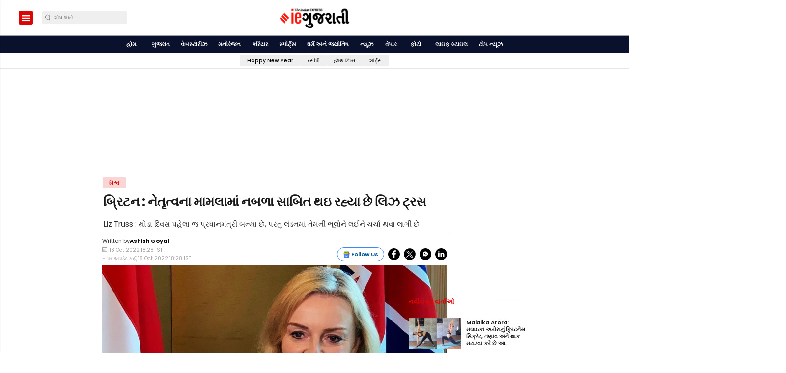

--- FILE ---
content_type: text/html; charset=utf-8
request_url: https://www.google.com/recaptcha/api2/aframe
body_size: -86
content:
<!DOCTYPE HTML><html><head><meta http-equiv="content-type" content="text/html; charset=UTF-8"></head><body><script nonce="1yry2xmwlvhVwSAD2s6UXQ">/** Anti-fraud and anti-abuse applications only. See google.com/recaptcha */ try{var clients={'sodar':'https://pagead2.googlesyndication.com/pagead/sodar?'};window.addEventListener("message",function(a){try{if(a.source===window.parent){var b=JSON.parse(a.data);var c=clients[b['id']];if(c){var d=document.createElement('img');d.src=c+b['params']+'&rc='+(localStorage.getItem("rc::a")?sessionStorage.getItem("rc::b"):"");window.document.body.appendChild(d);sessionStorage.setItem("rc::e",parseInt(sessionStorage.getItem("rc::e")||0)+1);localStorage.setItem("rc::h",'1769423310973');}}}catch(b){}});window.parent.postMessage("_grecaptcha_ready", "*");}catch(b){}</script></body></html>

--- FILE ---
content_type: application/javascript
request_url: https://gujarati.indianexpress.com/static/js/footer_js/common_footer.js
body_size: 21595
content:
var elem = document.getElementById("footer_js");
var ios_img = elem.getAttribute("ios_img");
var and_img = elem.getAttribute("and_img");
var link_color = elem.getAttribute("link_color");

contrast_color = (color, classname,css) => {
  try{

  
  color = color.split("#")[1] || color;
  var rgb = [];
  for (let i = 0; i < color.length; i += 2) {
    rgb.push(parseInt(color[i] + color[i + 1], 16));
  }

  var c = "rgb(" + rgb[0] + "," + rgb[1] + "," + rgb[2] + ")";

  var o = Math.round(
    (parseInt(rgb[0]) * 299 + parseInt(rgb[1]) * 587 + parseInt(rgb[2]) * 114) /
      1000
  );

  if (o > 125) {
    $("." + classname).css(css, "black");
  } else {
    $("." + classname).css(css, "white");
  }
}
catch(err){
  console.log(err)
}

};


latest_articles_footer = (items) => {
  try {
    $("#stories_footer_1").append(`
  <ul id="latest_stories_list" class="latest_stories_footer"></ul> `);
    for (let i = 0; i < 6 ; i++) {
      if (i % 2 === 0) {
        var latest_stories = `
        <li>
          <p class="line_clamp"><a href="${items[i].legacy_url}" aria-label="${items[i].title}" class="footer-anchor">${items[i].title}</a></p>
        </li>
        `;
        $("#latest_stories_list").append(latest_stories);
      } else {
        var stories = `
          <li>
            <p class="line_clamp" ><a href="${items[i].legacy_url}" aria-label="${items[i].title}" class="footer-anchor">${items[i].title}</a></p>
          </li>
          `;
        $("#stories_footer_2").append(stories);
      }
    }
  } catch (err) {
    console.error(err, "latest_stories");
  }
}
function showV2FooterSection(res) {
  $('.footer-class').removeClass('px-4')
  $(".v2-footer-section").css("display", "block");
  $(".v1-footer-section").css("display", "none");
  $(".v2-footer-section").css('background', res?.accent_color ? res?.accent_color : '#000');
  $(".v2-footer-section").css('color', res?.text_color ? res?.text_color : '#fff');
  $(".footer-newsletter .newsletter_msg").css('color', res?.text_color ? res?.text_color : '#fff');
  $(".footer-newsletter .newsletter_msg p").css('color', res?.text_color ? res?.text_color : '#fff');
  $(".preview-first-row .first-column .image-section .image").css("display","none")
  contrast_color(res?.accent_color ? res?.accent_color : '#000000' ,"publive-logo svg path","fill")
  if (res?.logo) {
    $('.preview-first-row').removeClass('display-none')
    $(".preview-first-row .first-column .image-section .image").attr(
      "src",
      res.logo
    );
    $(".preview-first-row .first-column .image-section .image").css("display","flex")
  }
  $(".preview-first-row .first-column .newsletter-section").addClass(
    res?.newsletter_css_block
  );

  if (res?.short_bio) {
    $('.preview-first-row').removeClass('display-none')
    $(".preview-first-row .first-column .p-tag-short-bio").html(res.short_bio);
  }

  setApkLinksForFooter(res);
  setSocialLinksForFooter(res);
  setQuickLinksForFooter(res);
  if (res?.latest_stories_status) {
    setLatestStoriesForFooter(res);
  }
  setAffiliateLinksForFooter(res);
  if(res?.copy_right_text){
    $('.preview-last-row .copy-right-text').html(res?.copy_right_text)
  }
}

function setApkLinksForFooter(res) {
  if (res?.app_links?.android_url) {
    $('.preview-first-row .second-column').removeClass('display-none')
    $(".preview-first-row .second-column .show-app-link-section").css("display", "flex");
    const android_link = `
      <p class="footer-social-link-p-tag"><a href="${res?.app_links?.android_url}" aria-label="${res?.app_links?.android_url}" class=""><img src="${and_img}" class="v2-footer-app-link" alt="${res?.app_links?.android_url}"></a></p>
      `;
    $(".preview-first-row .second-column .show-app-link-section").append(
      android_link
    );
  }
  if (res?.app_links?.apple_url) {
    $('.preview-first-row .second-column').removeClass('display-none')
    $(".preview-first-row .second-column .show-app-link-section").css("display", "flex");
    const ios_link = `
        <p class="footer-social-link-p-tag"><a href="${res?.app_links?.apple_url}" aria-label="${res?.app_links?.apple_url}" class=""><img src="${ios_img}" class="v2-footer-app-link" alt="${res?.app_links?.apple_url}"></a></p>`;
    $(".preview-first-row .second-column .show-app-link-section").append(
      ios_link
    );
  }
}

function setSocialLinksForFooter(res) {
  try {
      var load_dark_svg = 1
      if(isColorDark(res?.accent_color)){
        load_dark_svg = 0
      }
      if (res?.amp_social_links && res?.amp_social_links?.length > 0 ) {
        $('.preview-first-row').removeClass('display-none')
        $('.preview-first-row .second-column').removeClass('display-none')
      }
      if (res?.amp_social_links?.facebook?.title === "Facebook") {
        var facebook = `
          <a href="${res?.amp_social_links?.facebook?.link}" aria-label="facebook" class="link-secondary">
          ${get_facebook_svg(load_dark_svg)}
          </a>`;
        $(".preview-first-row .second-column .social-logo-section").append(
          facebook
        );
      }
      if (res?.amp_social_links?.linkedin?.title === "LinkedIn") {
        var linkedin = `
          <a href="${res?.amp_social_links?.linkedin?.link}" aria-label="linkedin" class="link-secondary">
          ${get_linkedin_svg(load_dark_svg)}
          </a>
        `;
        $(".preview-first-row .second-column .social-logo-section").append(
          linkedin
        );
      }
      if (res?.amp_social_links?.instagram?.title === "Instagram") {
        var instagram = `
            <a href="${res?.amp_social_links?.instagram?.link}" aria-label="instagram" class="link-secondary">
            ${get_instagram_svg(load_dark_svg)}
          </a>
        `;
        $(".preview-first-row .second-column .social-logo-section").append(
          instagram
        );
      }
      if (res?.amp_social_links?.twitter?.title === "Twitter") {
        var twitter = `
            <a href="${res?.amp_social_links?.twitter?.link}" aria-label="twitter" class="link-secondary">
            ${get_twitter_svg(load_dark_svg)}
          </a>
        `;
        $(".preview-first-row .second-column .social-logo-section").append(
          twitter
        );
      }
      if (res?.amp_social_links?.youtube?.title === "YouTube") {
        var youtube = `
          <a href="${res?.amp_social_links?.youtube?.link}" aria-label="youtube" class="link-secondary">
          ${get_youtube_svg(load_dark_svg)}
        </a>
        `;
        $(".preview-first-row .second-column .social-logo-section").append(
          youtube
        );
      }
      if (res?.amp_social_links?.whatsapp?.title === "Whatsapp") {
        var whatsapp = `
        <a href="${res?.amp_social_links?.whatsapp?.link}" aria-label="whatsapp" class="link-secondary">
        ${get_whatsapp_svg(load_dark_svg)}
        </a>
      `;
        $(".preview-first-row .second-column .social-logo-section").append(
          whatsapp
        );
      }
      if (res?.amp_social_links?.thread?.title === "Thread") {
        var thread = `
        <a href="${res?.amp_social_links?.thread?.link}" aria-label="thread" class="link-secondary">
        ${get_thread_svg(load_dark_svg)}

        </a>
      `;
        $(".preview-first-row .second-column .social-logo-section").append(
          thread
        );
      }
      if (res?.amp_social_links?.telegram?.title === "Telegram") {
        var telegram = `
        <a href="${res?.amp_social_links?.telegram?.link}" aria-label="telegram" class="link-secondary">
        ${get_telegram_svg(load_dark_svg)}

        </a>
      `;
        $(".preview-first-row .second-column .social-logo-section").append(
          telegram
        );
      }
      if (res?.amp_social_links?.tiktok?.title === "Tiktok") {
        var tiktok = `
        <a href="${res?.amp_social_links?.tiktok?.link}" aria-label="tiktok" class="link-secondary">
        ${get_tiktok_svg(load_dark_svg)}
        </a>
      `;
        $(".preview-first-row .second-column .social-logo-section").append(
          tiktok
        );
      }
      if (res?.amp_social_links?.reddit?.title === "Reddit") {
        var reddit = `
        <a href="${res?.amp_social_links?.reddit?.link}" aria-label="reddit" class="link-secondary">
        ${get_reddit_svg(load_dark_svg)}
        </a>
      `;
        $(".preview-first-row .second-column .social-logo-section").append(
          reddit
        );
      }
      if (res?.amp_social_links?.twitch?.title === "Twitch") {
        var twitch = `
        <a href="${res?.amp_social_links?.twitch?.link}" aria-label="twitch" class="link-secondary">
        ${get_twitch_svg(load_dark_svg)}
        </a>
      `;
        $(".preview-first-row .second-column .social-logo-section").append(
          twitch
        );
      }
      if (res?.amp_social_links?.discord?.title === "Discord") {
        var discord = `
        <a href="${res?.amp_social_links?.discord?.link}" aria-label="discord" class="link-secondary">
        ${get_discord_svg(load_dark_svg)}
        </a>
      `;
        $(".preview-first-row .second-column .social-logo-section").append(
          discord
        );
      }
      if (res?.amp_social_links?.snapchat?.title === "Snapchat") {
        var snapchat = `
        <a href="${res?.amp_social_links?.snapchat?.link}" aria-label="snapchat" class="link-secondary">
        ${get_snapchat_svg(load_dark_svg)}
        </a>
      `;
        $(".preview-first-row .second-column .social-logo-section").append(
          snapchat
        );
      }
      if (res?.amp_social_links?.pinterest?.title === "Pinterest") {
        var pinterest = `
        <a href="${res?.amp_social_links?.pinterest?.link}" aria-label="pinterest" class="link-secondary">
        ${get_pinterest_svg(load_dark_svg)}
        </a>
      `;
        $(".preview-first-row .second-column .social-logo-section").append(
          pinterest
        );
      }
      if (res?.amp_social_links?.tumblr?.title === "Tumblr") {
        var tumblr = `
        <a href="${res?.amp_social_links?.tumblr?.link}" aria-label="tumblr" class="link-secondary">
        ${get_tumblr_svg(load_dark_svg)}
        </a>
      `;
        $(".preview-first-row .second-column .social-logo-section").append(
          tumblr
        );
      }
      if (res?.amp_social_links?.messenger?.title === "Messenger") {
        var messenger = `
        <a href="${res?.amp_social_links?.messenger?.link}" aria-label="messenger" class="link-secondary">
        ${get_messenger_svg(load_dark_svg)}
        </a>
      `;
        $(".preview-first-row .second-column .social-logo-section").append(
          messenger
        );
      }
  } catch (err) {
    console.error(err, "social links");
  }
}

function setQuickLinksForFooter(res) {
  try {
    if (res?.quick_menu) {
      for (var i = 0; i < res?.quick_menu?.length; i++) {
        let quickMenuMainDiv = ``;
        const menuItemDiv = `
          <p class="quick-link-title">${res?.quick_menu[i]?.title}</p>
        `;
        let menuItemChildItem = ``;
        const childItems = res?.quick_menu[i]?.childQuickLinks;
        for (var j = 0; j < childItems?.length; j++) {
          menuItemChildItem += `
          <li>
            <a class="add-link-input-text" href="${childItems[j]?.link}" aria-label="${childItems[j]?.name}">
                <span>${childItems[j]?.name} </span>
            </a>
          </li>
          `;
        }
        quickMenuMainDiv += `
          ${menuItemDiv}
          <div class="menu-title">
            <ul class="links-div secondary_font">
              <!-- run the loop here-->
              ${menuItemChildItem}
            </ul>
          </div>
          <hr class="footer-preview-hr-non-amp">`;
        $(".preview-second-row .quick-link-items").append(quickMenuMainDiv);
      }
    }
  } catch (err) {
    console.error(err, "quick menu");
  }
}

function setLatestStoriesForFooter(res) {
  try {
    if (res?.latest_stories) {
      let latestStoriesItems = ''
      for (let i = 0; i < res?.latest_stories?.length; i++) {
        latestStoriesItems += `
          <li>
            <a class="add-link-input-text" href="${res?.latest_stories[i]?.legacy_url}" aria-label="${res?.latest_stories[i]?.title}">
              <span>${res?.latest_stories[i]?.title}</span>
            </a>
          </li>
        `;
      }
      const latestStories = `
        <p class="quick-link-title">Latest Stories</p>
        <div class="menu-title">
          <ul class="links-div secondary_font">
            ${latestStoriesItems}
          </ul>
        </div>
        <hr class="footer-preview-hr-non-amp" />
      `;
      $(".preview-third-row").css("display", "block");
      $(".preview-third-row").append(latestStories);
    }
  } catch (err) {
    console.error(err, "latest stories");
  }
}

function setAffiliateLinksForFooter(res) {
  if (res?.affiliate_websites?.length) {
    for (let i = 0; i < res?.affiliate_websites?.length; i++) {
      const affiliateWebsitesItems = `
      <a class="affiliate-website-link" href="${res?.affiliate_websites[i]?.link}" aria-label="${res?.affiliate_websites[i]?.link}">
          <img class="image" src="${res?.affiliate_websites[i]?.affliteWebsiteLogo}" />
        </a>
      `;
      $(".preview-fourth-row").css("display", "flex");
      $(".preview-fourth-row .menu-title .links-div").append(
        affiliateWebsitesItems
      );
    }
  }
}

function handleFormSubmitCommon(formId, buttonClass,messageClass) {
  document.querySelector(buttonClass).addEventListener('click', function(event) {
    event.preventDefault(); // Prevent the default form submission
    var form = document.querySelector(formId);
    var formData = new FormData(form);

    // Remove any existing occurrences of the key "group_ids"
    formData.delete('group_ids');

    // Select all input elements with the name "group_ids"
    var groupIdsInputs = form.querySelectorAll('input[name="group_ids"]:checked');

    // Create an array to store the values
    var groupIdsArray = [];

    // Iterate over each input element and push its value to the array
    groupIdsInputs.forEach(function(input) {
        groupIdsArray.push(input.value);
    });

    // Convert the array to a comma-separated string
    var groupIdsString = groupIdsArray.join(',');

    // Append the comma-separated string to the formData
    formData.append('group_ids', groupIdsString);
    fetch('/amp_subscribe_to_newsletter', {
      method: 'POST',
      body: formData
    })
    .then(response => response.json())
    .then(data => {
      var messageElement = document.querySelector(`${messageClass} p`);
      messageElement.textContent = data.message;
      form.reset();
    })
    .catch(error => {
      console.error('Error:', error);
    });
  });
}


function isColorDark(color) {
  // Convert hex to RGB
  const hexColor = color?.replace(/^#/, '');
  const bigint = parseInt(hexColor, 16);
  const r = (bigint >> 16) & 255;
  const g = (bigint >> 8) & 255;
  const b = bigint & 255;

  // Calculate luminance
  const luminance = 0.2126 * r + 0.7152 * g + 0.0722 * b;

  // You can adjust the threshold based on your preference
  return luminance < 128;
}

function get_facebook_svg(load_dark_svg){
  if(load_dark_svg){
    return `<svg xmlns="http://www.w3.org/2000/svg" width="25" height="25" viewBox="0 0 25 25" fill="none">
      <path d="M24.6525 12.5811C24.6525 18.8013 20.0431 23.9436 14.0551 24.7781C13.4952 24.8558 12.9224 24.8963 12.3409 24.8963C11.6697 24.8963 11.0106 24.8428 10.3688 24.7393C4.50672 23.7952 0.0292969 18.7107 0.0292969 12.5811C0.0292969 5.77929 5.54196 0.265015 12.3418 0.265015C19.1416 0.265015 24.6542 5.77929 24.6542 12.5811H24.6525Z" fill="#383D38"/>
      <path d="M14.0549 10.1545V12.8374H17.3729L16.8475 16.4515H14.0549V24.7781C13.495 24.8558 12.9222 24.8963 12.3407 24.8963C11.6695 24.8963 11.0104 24.8428 10.3686 24.7393V16.4515H7.30859V12.8374H10.3686V9.55473C10.3686 7.51816 12.0189 5.86646 14.0558 5.86646V5.86818C14.0618 5.86818 14.067 5.86646 14.073 5.86646H17.3737V8.99208H15.217C14.576 8.99208 14.0558 9.51245 14.0558 10.1536L14.0549 10.1545Z" fill="white"/>
    </svg>`
  }
  return`
    <svg xmlns="http://www.w3.org/2000/svg" width="25" height="25" viewBox="0 0 25 25" fill="none">
    <path d="M24.6525 12.5811C24.6525 18.8013 20.0431 23.9436 14.0551 24.7781C13.4952 24.8558 12.9224 24.8963 12.3409 24.8963C11.6697 24.8963 11.0106 24.8428 10.3688 24.7393C4.50672 23.7952 0.0292969 18.7107 0.0292969 12.5811C0.0292969 5.77929 5.54196 0.265015 12.3418 0.265015C19.1416 0.265015 24.6542 5.77929 24.6542 12.5811H24.6525Z" fill="white"/>
    <path d="M14.0549 10.1545V12.8374H17.3729L16.8475 16.4515H14.0549V24.7781C13.495 24.8558 12.9222 24.8963 12.3407 24.8963C11.6695 24.8963 11.0104 24.8428 10.3686 24.7393V16.4515H7.30859V12.8374H10.3686V9.55473C10.3686 7.51816 12.0189 5.86646 14.0558 5.86646V5.86818C14.0618 5.86818 14.067 5.86646 14.073 5.86646H17.3737V8.99208H15.217C14.576 8.99208 14.0558 9.51245 14.0558 10.1536L14.0549 10.1545Z" fill="black"/>
  </svg>`
}

function get_linkedin_svg(load_dark_svg){
  if(load_dark_svg){
    return `<svg xmlns="http://www.w3.org/2000/svg" width="25" height="25" viewBox="0 0 25 25" fill="none">
    <path d="M12.5139 0.138306H12.4578C5.67357 0.138306 0.173828 5.63966 0.173828 12.4259V12.482C0.173828 19.2683 5.67357 24.7696 12.4578 24.7696H12.5139C19.2982 24.7696 24.7979 19.2683 24.7979 12.482V12.4259C24.7979 5.63966 19.2982 0.138306 12.5139 0.138306Z" fill="#383D38"/>
    <path d="M6.04624 8.32523C5.72186 8.02405 5.56055 7.65126 5.56055 7.2077C5.56055 6.76414 5.72272 6.37495 6.04624 6.07292C6.37061 5.77174 6.78816 5.62073 7.29974 5.62073C7.81133 5.62073 8.21249 5.77174 8.536 6.07292C8.86038 6.37409 9.02169 6.75293 9.02169 7.2077C9.02169 7.66248 8.85951 8.02405 8.536 8.32523C8.21163 8.6264 7.80011 8.77741 7.29974 8.77741C6.79938 8.77741 6.37061 8.6264 6.04624 8.32523ZM8.74909 10.0529V19.2865H5.83229V10.0529H8.74909Z" fill="#FEFFFC"/>
    <path d="M18.4576 10.965C19.0934 11.6554 19.4109 12.6029 19.4109 13.8093V19.1234H16.6407V14.1838C16.6407 13.5754 16.4829 13.1025 16.168 12.766C15.8531 12.4294 15.4287 12.2603 14.8972 12.2603C14.3658 12.2603 13.9413 12.4286 13.6265 12.766C13.3116 13.1025 13.1537 13.5754 13.1537 14.1838V19.1234H10.3672V10.027H13.1537V11.2334C13.4358 10.8312 13.8163 10.5137 14.2942 10.2798C14.7721 10.0459 15.3096 9.92944 15.9075 9.92944C16.972 9.92944 17.8226 10.2746 18.4576 10.9641V10.965Z" fill="#FEFFFC"/>
  </svg>`
  }
  return`
  <svg xmlns="http://www.w3.org/2000/svg" width="25" height="25" viewBox="0 0 25 25" fill="none">
  <path d="M12.5139 0.138306H12.4578C5.67357 0.138306 0.173828 5.63966 0.173828 12.4259V12.482C0.173828 19.2683 5.67357 24.7696 12.4578 24.7696H12.5139C19.2982 24.7696 24.7979 19.2683 24.7979 12.482V12.4259C24.7979 5.63966 19.2982 0.138306 12.5139 0.138306Z" fill="white"/>
  <path d="M6.04624 8.32523C5.72186 8.02405 5.56055 7.65126 5.56055 7.2077C5.56055 6.76414 5.72272 6.37495 6.04624 6.07292C6.37061 5.77174 6.78816 5.62073 7.29974 5.62073C7.81133 5.62073 8.21249 5.77174 8.536 6.07292C8.86038 6.37409 9.02169 6.75293 9.02169 7.2077C9.02169 7.66248 8.85951 8.02405 8.536 8.32523C8.21163 8.6264 7.80011 8.77741 7.29974 8.77741C6.79938 8.77741 6.37061 8.6264 6.04624 8.32523ZM8.74909 10.0529V19.2865H5.83229V10.0529H8.74909Z" fill="black"/>
  <path d="M18.4576 10.965C19.0934 11.6554 19.4109 12.6029 19.4109 13.8093V19.1234H16.6407V14.1838C16.6407 13.5754 16.4829 13.1025 16.168 12.766C15.8531 12.4294 15.4287 12.2603 14.8972 12.2603C14.3658 12.2603 13.9413 12.4286 13.6265 12.766C13.3116 13.1025 13.1537 13.5754 13.1537 14.1838V19.1234H10.3672V10.027H13.1537V11.2334C13.4358 10.8312 13.8163 10.5137 14.2942 10.2798C14.7721 10.0459 15.3096 9.92944 15.9075 9.92944C16.972 9.92944 17.8226 10.2746 18.4576 10.9641V10.965Z" fill="black"/>
</svg>`
}

function get_linkedin_svg(load_dark_svg){
  if(load_dark_svg){
    return `<svg xmlns="http://www.w3.org/2000/svg" width="25" height="25" viewBox="0 0 25 25" fill="none">
    <path d="M12.5139 0.138306H12.4578C5.67357 0.138306 0.173828 5.63966 0.173828 12.4259V12.482C0.173828 19.2683 5.67357 24.7696 12.4578 24.7696H12.5139C19.2982 24.7696 24.7979 19.2683 24.7979 12.482V12.4259C24.7979 5.63966 19.2982 0.138306 12.5139 0.138306Z" fill="#383D38"/>
    <path d="M6.04624 8.32523C5.72186 8.02405 5.56055 7.65126 5.56055 7.2077C5.56055 6.76414 5.72272 6.37495 6.04624 6.07292C6.37061 5.77174 6.78816 5.62073 7.29974 5.62073C7.81133 5.62073 8.21249 5.77174 8.536 6.07292C8.86038 6.37409 9.02169 6.75293 9.02169 7.2077C9.02169 7.66248 8.85951 8.02405 8.536 8.32523C8.21163 8.6264 7.80011 8.77741 7.29974 8.77741C6.79938 8.77741 6.37061 8.6264 6.04624 8.32523ZM8.74909 10.0529V19.2865H5.83229V10.0529H8.74909Z" fill="#FEFFFC"/>
    <path d="M18.4576 10.965C19.0934 11.6554 19.4109 12.6029 19.4109 13.8093V19.1234H16.6407V14.1838C16.6407 13.5754 16.4829 13.1025 16.168 12.766C15.8531 12.4294 15.4287 12.2603 14.8972 12.2603C14.3658 12.2603 13.9413 12.4286 13.6265 12.766C13.3116 13.1025 13.1537 13.5754 13.1537 14.1838V19.1234H10.3672V10.027H13.1537V11.2334C13.4358 10.8312 13.8163 10.5137 14.2942 10.2798C14.7721 10.0459 15.3096 9.92944 15.9075 9.92944C16.972 9.92944 17.8226 10.2746 18.4576 10.9641V10.965Z" fill="#FEFFFC"/>
  </svg>`
  }
  return`
  <svg xmlns="http://www.w3.org/2000/svg" width="25" height="25" viewBox="0 0 25 25" fill="none">
  <path d="M12.5139 0.138306H12.4578C5.67357 0.138306 0.173828 5.63966 0.173828 12.4259V12.482C0.173828 19.2683 5.67357 24.7696 12.4578 24.7696H12.5139C19.2982 24.7696 24.7979 19.2683 24.7979 12.482V12.4259C24.7979 5.63966 19.2982 0.138306 12.5139 0.138306Z" fill="white"/>
  <path d="M6.04624 8.32523C5.72186 8.02405 5.56055 7.65126 5.56055 7.2077C5.56055 6.76414 5.72272 6.37495 6.04624 6.07292C6.37061 5.77174 6.78816 5.62073 7.29974 5.62073C7.81133 5.62073 8.21249 5.77174 8.536 6.07292C8.86038 6.37409 9.02169 6.75293 9.02169 7.2077C9.02169 7.66248 8.85951 8.02405 8.536 8.32523C8.21163 8.6264 7.80011 8.77741 7.29974 8.77741C6.79938 8.77741 6.37061 8.6264 6.04624 8.32523ZM8.74909 10.0529V19.2865H5.83229V10.0529H8.74909Z" fill="black"/>
  <path d="M18.4576 10.965C19.0934 11.6554 19.4109 12.6029 19.4109 13.8093V19.1234H16.6407V14.1838C16.6407 13.5754 16.4829 13.1025 16.168 12.766C15.8531 12.4294 15.4287 12.2603 14.8972 12.2603C14.3658 12.2603 13.9413 12.4286 13.6265 12.766C13.3116 13.1025 13.1537 13.5754 13.1537 14.1838V19.1234H10.3672V10.027H13.1537V11.2334C13.4358 10.8312 13.8163 10.5137 14.2942 10.2798C14.7721 10.0459 15.3096 9.92944 15.9075 9.92944C16.972 9.92944 17.8226 10.2746 18.4576 10.9641V10.965Z" fill="black"/>
</svg>`
}

function get_instagram_svg(load_dark_svg){
  if(load_dark_svg){
    return `<svg xmlns="http://www.w3.org/2000/svg" width="25" height="25" viewBox="0 0 25 25" fill="none">
    <path d="M12.51 0.265869H12.4539C5.66966 0.265869 0.169922 5.76722 0.169922 12.5535V12.6096C0.169922 19.3958 5.66966 24.8972 12.4539 24.8972H12.51C19.2943 24.8972 24.794 19.3958 24.794 12.6096V12.5535C24.794 5.76722 19.2943 0.265869 12.51 0.265869Z" fill="#383D38"/>
    <path d="M16.2942 5.27716H8.67487C6.56988 5.27716 4.85742 6.99013 4.85742 9.09574V16.0684C4.85742 18.174 6.56988 19.887 8.67487 19.887H16.2942C18.3992 19.887 20.1117 18.174 20.1117 16.0684V9.09574C20.1117 6.99013 18.3992 5.27716 16.2942 5.27716ZM6.2041 9.09574C6.2041 7.73313 7.31267 6.62423 8.67487 6.62423H16.2942C17.6565 6.62423 18.765 7.73313 18.765 9.09574V16.0684C18.765 17.431 17.6565 18.5399 16.2942 18.5399H8.67487C7.31267 18.5399 6.2041 17.431 6.2041 16.0684V9.09574Z" fill="white"/>
    <path d="M12.4845 16.1332C14.4419 16.1332 16.0353 14.5402 16.0353 12.5813C16.0353 10.6224 14.4428 9.02936 12.4845 9.02936C10.5261 9.02936 8.93359 10.6224 8.93359 12.5813C8.93359 14.5402 10.5261 16.1332 12.4845 16.1332ZM12.4845 10.3773C13.7 10.3773 14.6887 11.3662 14.6887 12.5821C14.6887 13.798 13.7 14.787 12.4845 14.787C11.2689 14.787 10.2803 13.798 10.2803 12.5821C10.2803 11.3662 11.2689 10.3773 12.4845 10.3773Z" fill="white"/>
    <path d="M16.363 9.60319C16.8901 9.60319 17.3197 9.1743 17.3197 8.64617C17.3197 8.11804 16.891 7.68915 16.363 7.68915C15.835 7.68915 15.4062 8.11804 15.4062 8.64617C15.4062 9.1743 15.835 9.60319 16.363 9.60319Z" fill="white"/>
  </svg>`
  }
  return`
  <svg xmlns="http://www.w3.org/2000/svg" width="25" height="25" viewBox="0 0 25 25" fill="none">
  <path d="M12.51 0.265869H12.4539C5.66966 0.265869 0.169922 5.76722 0.169922 12.5535V12.6096C0.169922 19.3958 5.66966 24.8972 12.4539 24.8972H12.51C19.2943 24.8972 24.794 19.3958 24.794 12.6096V12.5535C24.794 5.76722 19.2943 0.265869 12.51 0.265869Z" fill="white"/>
  <path d="M16.2942 5.27716H8.67487C6.56988 5.27716 4.85742 6.99013 4.85742 9.09574V16.0684C4.85742 18.174 6.56988 19.887 8.67487 19.887H16.2942C18.3992 19.887 20.1117 18.174 20.1117 16.0684V9.09574C20.1117 6.99013 18.3992 5.27716 16.2942 5.27716ZM6.2041 9.09574C6.2041 7.73313 7.31267 6.62423 8.67487 6.62423H16.2942C17.6565 6.62423 18.765 7.73313 18.765 9.09574V16.0684C18.765 17.431 17.6565 18.5399 16.2942 18.5399H8.67487C7.31267 18.5399 6.2041 17.431 6.2041 16.0684V9.09574Z" fill="black"/>
  <path d="M12.4845 16.1332C14.4419 16.1332 16.0353 14.5402 16.0353 12.5813C16.0353 10.6224 14.4428 9.02936 12.4845 9.02936C10.5261 9.02936 8.93359 10.6224 8.93359 12.5813C8.93359 14.5402 10.5261 16.1332 12.4845 16.1332ZM12.4845 10.3773C13.7 10.3773 14.6887 11.3662 14.6887 12.5821C14.6887 13.798 13.7 14.787 12.4845 14.787C11.2689 14.787 10.2803 13.798 10.2803 12.5821C10.2803 11.3662 11.2689 10.3773 12.4845 10.3773Z" fill="black"/>
  <path d="M16.363 9.60319C16.8901 9.60319 17.3197 9.1743 17.3197 8.64617C17.3197 8.11804 16.891 7.68915 16.363 7.68915C15.835 7.68915 15.4062 8.11804 15.4062 8.64617C15.4062 9.1743 15.835 9.60319 16.363 9.60319Z" fill="black"/>
</svg>`
}

function get_twitter_svg(load_dark_svg){
  if(load_dark_svg){
    return `<svg xmlns="http://www.w3.org/2000/svg" width="26" height="25" viewBox="0 0 26 25" fill="none">
    <path d="M25.0822 12.5811C25.0822 18.8013 20.4728 23.9436 14.4848 24.7781C13.9249 24.8558 13.352 24.8963 12.7706 24.8963C12.0994 24.8963 11.4403 24.8428 10.7985 24.7393C4.9364 23.7952 0.458984 18.7107 0.458984 12.5811C0.458984 5.77929 5.97164 0.265015 12.7714 0.265015C19.5713 0.265015 25.0839 5.77929 25.0839 12.5811H25.0822Z" fill="#383D38"/>
    <path d="M5.45139 5.69745L11.1297 13.2915L5.41602 19.4659H6.70231L11.7051 14.0603L15.7469 19.4659H20.1233L14.1258 11.4447L19.4444 5.69745H18.1581L13.5513 10.6758L9.82873 5.69745H5.45224H5.45139ZM7.34242 6.64497H9.35252L18.2306 18.5184H16.2205L7.34242 6.64497Z" fill="white"/>
  </svg>`
  }
  return`
  <svg xmlns="http://www.w3.org/2000/svg" width="26" height="25" viewBox="0 0 26 25" fill="none">
  <path d="M25.0822 12.5811C25.0822 18.8013 20.4728 23.9436 14.4848 24.7781C13.9249 24.8558 13.352 24.8963 12.7706 24.8963C12.0994 24.8963 11.4403 24.8428 10.7985 24.7393C4.9364 23.7952 0.458984 18.7107 0.458984 12.5811C0.458984 5.77929 5.97164 0.265015 12.7714 0.265015C19.5713 0.265015 25.0839 5.77929 25.0839 12.5811H25.0822Z" fill="white"/>
  <path d="M5.45139 5.69745L11.1297 13.2915L5.41602 19.4659H6.70231L11.7051 14.0603L15.7469 19.4659H20.1233L14.1258 11.4447L19.4444 5.69745H18.1581L13.5513 10.6758L9.82873 5.69745H5.45224H5.45139ZM7.34242 6.64497H9.35252L18.2306 18.5184H16.2205L7.34242 6.64497Z" fill="black"/>
</svg>`
}

function get_youtube_svg(load_dark_svg){
  if(load_dark_svg){
    return `<svg xmlns="http://www.w3.org/2000/svg" width="26" height="25" viewBox="0 0 26 25" fill="none">
    <path d="M25.3335 12.582C25.3335 5.79953 19.8369 0.30127 13.0564 0.30127C6.27595 0.30127 0.779297 5.79953 0.779297 12.582C0.779297 19.3644 6.27595 24.8627 13.0564 24.8627C19.8369 24.8627 25.3335 19.3644 25.3335 12.582Z" fill="#383D38"/>
    <path d="M20.7896 10.0372C20.6929 9.10432 20.485 8.07309 19.7198 7.53115C19.1271 7.11089 18.3481 7.09536 17.6209 7.09622C16.0835 7.09622 14.5453 7.09881 13.008 7.09968C11.5293 7.1014 10.0507 7.10226 8.57199 7.10399C7.9543 7.10399 7.35386 7.05653 6.78016 7.32404C6.28756 7.55359 5.90193 7.99025 5.66986 8.47609C5.34808 9.15178 5.28079 9.91722 5.24197 10.6645C5.17036 12.0254 5.17813 13.3898 5.26354 14.7498C5.32651 15.7422 5.48611 16.839 6.25305 17.4715C6.93286 18.0316 7.89218 18.0592 8.77386 18.0601C11.5725 18.0627 14.3719 18.0652 17.1714 18.067C17.5303 18.0678 17.9047 18.0609 18.2705 18.0212C18.99 17.9436 19.6758 17.7373 20.1382 17.204C20.6049 16.6664 20.7249 15.9182 20.7956 15.2097C20.9681 13.4907 20.9664 11.7553 20.7896 10.0372ZM11.3896 14.9914V10.1718L15.5616 12.5812L11.3896 14.9914Z" fill="white"/>
  </svg>`
  }
  return`
  <svg xmlns="http://www.w3.org/2000/svg" width="26" height="25" viewBox="0 0 26 25" fill="none">
  <path d="M25.3335 12.582C25.3335 5.79953 19.8369 0.30127 13.0564 0.30127C6.27595 0.30127 0.779297 5.79953 0.779297 12.582C0.779297 19.3644 6.27595 24.8627 13.0564 24.8627C19.8369 24.8627 25.3335 19.3644 25.3335 12.582Z" fill="white"/>
  <path d="M20.7896 10.0372C20.6929 9.10432 20.485 8.07309 19.7198 7.53115C19.1271 7.11089 18.3481 7.09536 17.6209 7.09622C16.0835 7.09622 14.5453 7.09881 13.008 7.09968C11.5293 7.1014 10.0507 7.10226 8.57199 7.10399C7.9543 7.10399 7.35386 7.05653 6.78016 7.32404C6.28756 7.55359 5.90193 7.99025 5.66986 8.47609C5.34808 9.15178 5.28079 9.91722 5.24197 10.6645C5.17036 12.0254 5.17813 13.3898 5.26354 14.7498C5.32651 15.7422 5.48611 16.839 6.25305 17.4715C6.93286 18.0316 7.89218 18.0592 8.77386 18.0601C11.5725 18.0627 14.3719 18.0652 17.1714 18.067C17.5303 18.0678 17.9047 18.0609 18.2705 18.0212C18.99 17.9436 19.6758 17.7373 20.1382 17.204C20.6049 16.6664 20.7249 15.9182 20.7956 15.2097C20.9681 13.4907 20.9664 11.7553 20.7896 10.0372ZM11.3896 14.9914V10.1718L15.5616 12.5812L11.3896 14.9914Z" fill="black"/>
</svg>`
}

function get_whatsapp_svg(load_dark_svg){
  if(load_dark_svg){
    return `<svg xmlns="http://www.w3.org/2000/svg" width="26" height="25" viewBox="0 0 26 25" fill="none">
    <path d="M12.9416 0.265869H12.8856C6.1013 0.265869 0.601562 5.76722 0.601562 12.5535V12.6096C0.601562 19.3958 6.1013 24.8972 12.8856 24.8972H12.9416C19.7259 24.8972 25.2256 19.3958 25.2256 12.6096V12.5535C25.2256 5.76722 19.7259 0.265869 12.9416 0.265869Z" fill="#383D38"/>
    <path d="M15.3139 16.1837C12.1625 16.1837 9.59852 13.6182 9.59766 10.4658C9.59852 9.66672 10.249 9.01691 11.0461 9.01691C11.1281 9.01691 11.2092 9.02381 11.2868 9.03762C11.4576 9.06609 11.6198 9.12391 11.7691 9.21107C11.7906 9.22402 11.8053 9.24473 11.8088 9.26889L12.1418 11.3685C12.1461 11.3926 12.1383 11.4176 12.1219 11.4358C11.9382 11.6394 11.7035 11.7861 11.4421 11.8595L11.3162 11.8949L11.3636 12.0165C11.7932 13.1108 12.668 13.9849 13.7628 14.4164L13.8844 14.4647L13.9198 14.3388C13.9931 14.0773 14.1398 13.8426 14.3434 13.6587C14.358 13.6449 14.3779 13.638 14.3977 13.638C14.402 13.638 14.4064 13.638 14.4115 13.6389L16.5105 13.972C16.5355 13.9763 16.5562 13.9901 16.5691 14.0117C16.6554 14.161 16.7132 14.3241 16.7426 14.4949C16.7564 14.5709 16.7624 14.6511 16.7624 14.7348C16.7624 15.5331 16.1128 16.1829 15.3139 16.1837Z" fill="#FDFDFD"/>
    <path d="M20.9026 11.8897C20.7326 9.96881 19.8527 8.18681 18.4249 6.87253C16.9885 5.55048 15.1251 4.82214 13.1762 4.82214C8.89896 4.82214 5.41883 8.3033 5.41883 12.5818C5.41883 14.0178 5.81481 15.4166 6.56449 16.6351L4.89258 20.3372L10.2456 19.7668C11.1765 20.1482 12.1617 20.3415 13.1754 20.3415C13.4419 20.3415 13.7154 20.3277 13.9898 20.2992C14.2313 20.2734 14.4755 20.2354 14.7153 20.1871C18.2972 19.463 20.9121 16.2831 20.9328 12.6233V12.5818C20.9328 12.3488 20.9224 12.1158 20.9017 11.8906L20.9026 11.8897ZM10.4518 18.1419L7.49018 18.4577L8.37445 16.4979L8.19759 16.2606C8.18465 16.2434 8.17171 16.2261 8.15705 16.2062C7.38924 15.1457 6.98376 13.8927 6.98376 12.5827C6.98376 9.16712 9.76166 6.38841 13.1762 6.38841C16.3751 6.38841 19.0866 8.88494 19.348 12.0718C19.3618 12.2427 19.3696 12.4144 19.3696 12.5836C19.3696 12.6319 19.3687 12.6793 19.3678 12.7303C19.3023 15.5875 17.3069 18.0141 14.5152 18.632C14.3021 18.6795 14.0838 18.7157 13.8664 18.739C13.6404 18.7649 13.4083 18.7778 13.178 18.7778C12.3575 18.7778 11.5604 18.6191 10.8073 18.305C10.7236 18.2713 10.6416 18.2351 10.5648 18.1979L10.4527 18.1436L10.4518 18.1419Z" fill="#FDFDFD"/>
  </svg>`
  }
  return`
  <svg xmlns="http://www.w3.org/2000/svg" width="26" height="25" viewBox="0 0 26 25" fill="none">
  <path d="M12.9416 0.265869H12.8856C6.1013 0.265869 0.601562 5.76722 0.601562 12.5535V12.6096C0.601562 19.3958 6.1013 24.8972 12.8856 24.8972H12.9416C19.7259 24.8972 25.2256 19.3958 25.2256 12.6096V12.5535C25.2256 5.76722 19.7259 0.265869 12.9416 0.265869Z" fill="white"/>
  <path d="M15.3139 16.1837C12.1625 16.1837 9.59852 13.6182 9.59766 10.4658C9.59852 9.66672 10.249 9.01691 11.0461 9.01691C11.1281 9.01691 11.2092 9.02381 11.2868 9.03762C11.4576 9.06609 11.6198 9.12391 11.7691 9.21107C11.7906 9.22402 11.8053 9.24473 11.8088 9.26889L12.1418 11.3685C12.1461 11.3926 12.1383 11.4176 12.1219 11.4358C11.9382 11.6394 11.7035 11.7861 11.4421 11.8595L11.3162 11.8949L11.3636 12.0165C11.7932 13.1108 12.668 13.9849 13.7628 14.4164L13.8844 14.4647L13.9198 14.3388C13.9931 14.0773 14.1398 13.8426 14.3434 13.6587C14.358 13.6449 14.3779 13.638 14.3977 13.638C14.402 13.638 14.4064 13.638 14.4115 13.6389L16.5105 13.972C16.5355 13.9763 16.5562 13.9901 16.5691 14.0117C16.6554 14.161 16.7132 14.3241 16.7426 14.4949C16.7564 14.5709 16.7624 14.6511 16.7624 14.7348C16.7624 15.5331 16.1128 16.1829 15.3139 16.1837Z" fill="black"/>
  <path d="M20.9026 11.8897C20.7326 9.96881 19.8527 8.18681 18.4249 6.87253C16.9885 5.55048 15.1251 4.82214 13.1762 4.82214C8.89896 4.82214 5.41883 8.3033 5.41883 12.5818C5.41883 14.0178 5.81481 15.4166 6.56449 16.6351L4.89258 20.3372L10.2456 19.7668C11.1765 20.1482 12.1617 20.3415 13.1754 20.3415C13.4419 20.3415 13.7154 20.3277 13.9898 20.2992C14.2313 20.2734 14.4755 20.2354 14.7153 20.1871C18.2972 19.463 20.9121 16.2831 20.9328 12.6233V12.5818C20.9328 12.3488 20.9224 12.1158 20.9017 11.8906L20.9026 11.8897ZM10.4518 18.1419L7.49018 18.4577L8.37445 16.4979L8.19759 16.2606C8.18465 16.2434 8.17171 16.2261 8.15705 16.2062C7.38924 15.1457 6.98376 13.8927 6.98376 12.5827C6.98376 9.16712 9.76166 6.38841 13.1762 6.38841C16.3751 6.38841 19.0866 8.88494 19.348 12.0718C19.3618 12.2427 19.3696 12.4144 19.3696 12.5836C19.3696 12.6319 19.3687 12.6793 19.3678 12.7303C19.3023 15.5875 17.3069 18.0141 14.5152 18.632C14.3021 18.6795 14.0838 18.7157 13.8664 18.739C13.6404 18.7649 13.4083 18.7778 13.178 18.7778C12.3575 18.7778 11.5604 18.6191 10.8073 18.305C10.7236 18.2713 10.6416 18.2351 10.5648 18.1979L10.4527 18.1436L10.4518 18.1419Z" fill="black"/>
</svg>`
}

function get_thread_svg(load_dark_svg){
  if(load_dark_svg){
    return `<svg xmlns="http://www.w3.org/2000/svg" width="26" height="25" viewBox="0 0 26 25" fill="none">
    <path d="M13.2011 24.7706C20.0011 24.7706 25.5136 19.2565 25.5136 12.4545C25.5136 5.65253 20.0011 0.138428 13.2011 0.138428C6.40115 0.138428 0.888672 5.65253 0.888672 12.4545C0.888672 19.2565 6.40115 24.7706 13.2011 24.7706Z" fill="#383D38"/>
    <path d="M17.1863 11.7278C19.3939 12.6572 20.4801 14.8819 19.7597 17.1843C19.2689 18.7557 17.8704 20.0251 16.3719 20.599C14.4826 21.3248 11.9454 21.2782 10.0819 20.505C6.30244 18.9387 5.42077 14.5894 5.79604 10.971C6.05744 8.43825 7.11166 5.96934 9.43923 4.69993C11.1931 3.73946 13.4379 3.60311 15.3582 4.00525C17.3519 4.42292 18.9704 5.60258 19.9512 7.3889C20.2541 7.93688 20.4991 8.54267 20.682 9.21663C20.6871 9.24252 20.6768 9.26928 20.6509 9.27446L19.2628 9.64035C19.2369 9.64552 19.2102 9.62999 19.205 9.60928C18.9962 8.81536 18.6675 8.11033 18.2129 7.49504C16.7929 5.56289 14.1884 5.04598 11.9437 5.44811C9.29688 5.9236 7.83546 7.78241 7.40756 10.335C7.05817 12.4078 7.16773 14.8095 8.12274 16.7209C8.92678 18.3294 10.383 19.2321 12.1369 19.4832C13.0816 19.6135 14.0055 19.598 14.9088 19.4306C16.2037 19.1907 17.5918 18.3338 18.1551 17.1066C18.5209 16.3127 18.5571 15.3056 18.1551 14.5169C17.9256 14.0682 17.5805 13.7075 17.1268 13.4365C17.1061 13.421 17.0741 13.4313 17.0638 13.452C17.0586 13.4572 17.0586 13.4624 17.0586 13.4676C17.006 13.8542 16.918 14.2347 16.7869 14.6058C16.5988 15.1331 16.3279 15.5878 15.9673 15.958C14.7561 17.2059 12.6476 17.3155 11.2224 16.4171C10.0845 15.6966 9.65663 14.2244 10.1993 13.0128C10.7626 11.7598 12.1412 11.217 13.4508 11.154C14.1918 11.1177 14.876 11.1488 15.5075 11.2377C15.5334 11.2429 15.554 11.2221 15.5601 11.1963V11.1807C15.5023 10.8934 15.435 10.6586 15.3513 10.4757C14.9131 9.51005 13.9261 9.25374 12.9401 9.37887C12.3086 9.4574 11.8125 9.75512 11.4416 10.2669C11.426 10.2876 11.4001 10.2927 11.3786 10.2772L10.1993 9.47294C10.1786 9.45741 10.1734 9.43151 10.1889 9.40476C10.8204 8.51678 11.6762 7.99987 12.7624 7.85921C13.6604 7.73926 14.6672 7.87992 15.4505 8.35541C16.6247 9.07597 17.0422 10.3713 17.1466 11.6812C17.157 11.7071 17.1673 11.7227 17.1828 11.7278H17.1863ZM11.5537 13.7748C11.3191 14.5635 11.8617 15.1848 12.5976 15.3721C13.6311 15.6336 14.7794 15.4032 15.2702 14.3435C15.4635 13.9258 15.5782 13.4348 15.6144 12.8764C15.6144 12.8505 15.5989 12.8298 15.5782 12.8298C14.8113 12.6788 14.0228 12.6469 13.2187 12.7254C12.5665 12.7936 11.7573 13.0913 11.5537 13.7748Z" fill="white"/>
  </svg>`
  }
  return`
  <svg xmlns="http://www.w3.org/2000/svg" width="26" height="25" viewBox="0 0 26 25" fill="none">
  <path d="M13.2011 24.7706C20.0011 24.7706 25.5136 19.2565 25.5136 12.4545C25.5136 5.65253 20.0011 0.138428 13.2011 0.138428C6.40115 0.138428 0.888672 5.65253 0.888672 12.4545C0.888672 19.2565 6.40115 24.7706 13.2011 24.7706Z" fill="white"/>
  <path d="M17.1863 11.7278C19.3939 12.6572 20.4801 14.8819 19.7597 17.1843C19.2689 18.7557 17.8704 20.0251 16.3719 20.599C14.4826 21.3248 11.9454 21.2782 10.0819 20.505C6.30244 18.9387 5.42077 14.5894 5.79604 10.971C6.05744 8.43825 7.11166 5.96934 9.43923 4.69993C11.1931 3.73946 13.4379 3.60311 15.3582 4.00525C17.3519 4.42292 18.9704 5.60258 19.9512 7.3889C20.2541 7.93688 20.4991 8.54267 20.682 9.21663C20.6871 9.24252 20.6768 9.26928 20.6509 9.27446L19.2628 9.64035C19.2369 9.64552 19.2102 9.62999 19.205 9.60928C18.9962 8.81536 18.6675 8.11033 18.2129 7.49504C16.7929 5.56289 14.1884 5.04598 11.9437 5.44811C9.29688 5.9236 7.83546 7.78241 7.40756 10.335C7.05817 12.4078 7.16773 14.8095 8.12274 16.7209C8.92678 18.3294 10.383 19.2321 12.1369 19.4832C13.0816 19.6135 14.0055 19.598 14.9088 19.4306C16.2037 19.1907 17.5918 18.3338 18.1551 17.1066C18.5209 16.3127 18.5571 15.3056 18.1551 14.5169C17.9256 14.0682 17.5805 13.7075 17.1268 13.4365C17.1061 13.421 17.0741 13.4313 17.0638 13.452C17.0586 13.4572 17.0586 13.4624 17.0586 13.4676C17.006 13.8542 16.918 14.2347 16.7869 14.6058C16.5988 15.1331 16.3279 15.5878 15.9673 15.958C14.7561 17.2059 12.6476 17.3155 11.2224 16.4171C10.0845 15.6966 9.65663 14.2244 10.1993 13.0128C10.7626 11.7598 12.1412 11.217 13.4508 11.154C14.1918 11.1177 14.876 11.1488 15.5075 11.2377C15.5334 11.2429 15.554 11.2221 15.5601 11.1963V11.1807C15.5023 10.8934 15.435 10.6586 15.3513 10.4757C14.9131 9.51005 13.9261 9.25374 12.9401 9.37887C12.3086 9.4574 11.8125 9.75512 11.4416 10.2669C11.426 10.2876 11.4001 10.2927 11.3786 10.2772L10.1993 9.47294C10.1786 9.45741 10.1734 9.43151 10.1889 9.40476C10.8204 8.51678 11.6762 7.99987 12.7624 7.85921C13.6604 7.73926 14.6672 7.87992 15.4505 8.35541C16.6247 9.07597 17.0422 10.3713 17.1466 11.6812C17.157 11.7071 17.1673 11.7227 17.1828 11.7278H17.1863ZM11.5537 13.7748C11.3191 14.5635 11.8617 15.1848 12.5976 15.3721C13.6311 15.6336 14.7794 15.4032 15.2702 14.3435C15.4635 13.9258 15.5782 13.4348 15.6144 12.8764C15.6144 12.8505 15.5989 12.8298 15.5782 12.8298C14.8113 12.6788 14.0228 12.6469 13.2187 12.7254C12.5665 12.7936 11.7573 13.0913 11.5537 13.7748Z" fill="black"/>
</svg>`
}

function get_telegram_svg(load_dark_svg){
  if(load_dark_svg){
    return `<svg xmlns="http://www.w3.org/2000/svg" width="26" height="25" viewBox="0 0 26 25" fill="none">
    <path d="M13.2287 0.265869H13.1727C6.3884 0.265869 0.888672 5.76722 0.888672 12.5535V12.6096C0.888672 19.3958 6.3884 24.8972 13.1727 24.8972H13.2287C20.013 24.8972 25.5127 19.3958 25.5127 12.6096V12.5535C25.5127 5.76722 20.013 0.265869 13.2287 0.265869Z" fill="#383D38"/>
    <path d="M5.55298 12.1616C5.58749 12.1444 5.62201 12.128 5.65566 12.1125C6.24057 11.8415 6.83325 11.5878 7.42506 11.3341C7.45698 11.3341 7.51045 11.297 7.54065 11.2849C7.58637 11.265 7.6321 11.2461 7.67783 11.2262C7.76582 11.1882 7.85382 11.1511 7.94095 11.1132C8.11695 11.0381 8.29206 10.963 8.46805 10.8879L9.52141 10.4366C10.2236 10.1363 10.9268 9.83512 11.629 9.53481C12.3312 9.23451 13.0343 8.93333 13.7366 8.63302C14.4388 8.33272 15.1419 8.03155 15.8441 7.73124C16.5464 7.43093 17.2495 7.12976 17.9517 6.82945C18.1079 6.76214 18.277 6.66204 18.4443 6.63269C18.585 6.60767 18.7221 6.55935 18.8636 6.53259C19.1319 6.48168 19.4278 6.46097 19.6849 6.57229C19.7738 6.61113 19.8557 6.66549 19.9239 6.73366C20.25 7.05641 20.2042 7.58626 20.1352 8.04017C19.6547 11.2038 19.1742 14.3682 18.6928 17.5318C18.6272 17.9659 18.5375 18.4422 18.195 18.7167C17.9051 18.9488 17.4928 18.9747 17.1347 18.8763C16.7767 18.7771 16.461 18.5691 16.1513 18.3646C14.8667 17.5137 13.5813 16.6628 12.2967 15.8119C11.9913 15.61 11.6514 15.346 11.6549 14.9792C11.6566 14.7583 11.7886 14.5615 11.9232 14.3864C13.0395 12.9297 14.6502 11.9287 15.8485 10.5393C16.0176 10.3434 16.1504 9.98959 15.9183 9.87655C15.7803 9.80924 15.6216 9.90071 15.4956 9.98787C13.9117 11.0881 12.3287 12.1893 10.7447 13.2895C10.228 13.6485 9.6862 14.0179 9.06333 14.1059C8.50602 14.1853 7.94527 14.0299 7.40608 13.8712C6.95403 13.7383 6.50282 13.6019 6.05335 13.4613C5.81438 13.387 5.56765 13.3068 5.38303 13.1385C5.19841 12.9702 5.09232 12.6872 5.20361 12.4628C5.27348 12.3222 5.40893 12.2333 5.55128 12.1608L5.55298 12.1616Z" fill="#FEFFFC"/>
  </svg>`
  }
  return`
  <svg xmlns="http://www.w3.org/2000/svg" width="26" height="25" viewBox="0 0 26 25" fill="none">
  <path d="M13.2287 0.265869H13.1727C6.3884 0.265869 0.888672 5.76722 0.888672 12.5535V12.6096C0.888672 19.3958 6.3884 24.8972 13.1727 24.8972H13.2287C20.013 24.8972 25.5127 19.3958 25.5127 12.6096V12.5535C25.5127 5.76722 20.013 0.265869 13.2287 0.265869Z" fill="white"/>
  <path d="M5.55298 12.1616C5.58749 12.1444 5.62201 12.128 5.65566 12.1125C6.24057 11.8415 6.83325 11.5878 7.42506 11.3341C7.45698 11.3341 7.51045 11.297 7.54065 11.2849C7.58637 11.265 7.6321 11.2461 7.67783 11.2262C7.76582 11.1882 7.85382 11.1511 7.94095 11.1132C8.11695 11.0381 8.29206 10.963 8.46805 10.8879L9.52141 10.4366C10.2236 10.1363 10.9268 9.83512 11.629 9.53481C12.3312 9.23451 13.0343 8.93333 13.7366 8.63302C14.4388 8.33272 15.1419 8.03155 15.8441 7.73124C16.5464 7.43093 17.2495 7.12976 17.9517 6.82945C18.1079 6.76214 18.277 6.66204 18.4443 6.63269C18.585 6.60767 18.7221 6.55935 18.8636 6.53259C19.1319 6.48168 19.4278 6.46097 19.6849 6.57229C19.7738 6.61113 19.8557 6.66549 19.9239 6.73366C20.25 7.05641 20.2042 7.58626 20.1352 8.04017C19.6547 11.2038 19.1742 14.3682 18.6928 17.5318C18.6272 17.9659 18.5375 18.4422 18.195 18.7167C17.9051 18.9488 17.4928 18.9747 17.1347 18.8763C16.7767 18.7771 16.461 18.5691 16.1513 18.3646C14.8667 17.5137 13.5813 16.6628 12.2967 15.8119C11.9913 15.61 11.6514 15.346 11.6549 14.9792C11.6566 14.7583 11.7886 14.5615 11.9232 14.3864C13.0395 12.9297 14.6502 11.9287 15.8485 10.5393C16.0176 10.3434 16.1504 9.98959 15.9183 9.87655C15.7803 9.80924 15.6216 9.90071 15.4956 9.98787C13.9117 11.0881 12.3287 12.1893 10.7447 13.2895C10.228 13.6485 9.6862 14.0179 9.06333 14.1059C8.50602 14.1853 7.94527 14.0299 7.40608 13.8712C6.95403 13.7383 6.50282 13.6019 6.05335 13.4613C5.81438 13.387 5.56765 13.3068 5.38303 13.1385C5.19841 12.9702 5.09232 12.6872 5.20361 12.4628C5.27348 12.3222 5.40893 12.2333 5.55128 12.1608L5.55298 12.1616Z" fill="black"/>
</svg>`
}
function get_reddit_svg(load_dark_svg){
  if(load_dark_svg){
    return `<svg xmlns="http://www.w3.org/2000/svg" width="26" height="25" viewBox="0 0 26 25" fill="none">
    <path d="M13.0842 0.138428H13.0281C6.24388 0.138428 0.744141 5.63978 0.744141 12.426V12.4821C0.744141 19.2684 6.24388 24.7698 13.0281 24.7698H13.0842C19.8685 24.7698 25.3682 19.2684 25.3682 12.4821V12.426C25.3682 5.63978 19.8685 0.138428 13.0842 0.138428Z" fill="#383D38"/>
    <path d="M20.6844 12.1456C20.48 11.2179 19.6328 10.6164 18.7925 10.8019C18.5061 10.8649 18.2594 11.0125 18.0644 11.2144C16.9334 10.3929 15.3892 9.85009 13.6646 9.7474L14.4902 6.30939L16.9394 6.89534C16.98 7.56499 17.5347 8.0957 18.2145 8.0957C18.8943 8.0957 19.4931 7.52271 19.4931 6.81681C19.4931 6.11091 18.9202 5.5379 18.2145 5.5379C17.7029 5.5379 17.2621 5.83908 17.0585 6.27401L14.4014 5.63801C14.1926 5.58796 13.983 5.71653 13.9321 5.92537L13.0185 9.73015C11.0947 9.7405 9.3589 10.2971 8.11316 11.1885C8.05191 11.1316 7.98635 11.0789 7.91474 11.0323C7.18921 10.5689 6.18675 10.8425 5.67603 11.6424C5.16531 12.4433 5.33871 13.4676 6.06424 13.931C6.10738 13.9586 6.15138 13.9828 6.19624 14.0052C6.16691 14.1839 6.15138 14.3659 6.15138 14.5497C6.15138 17.212 9.24934 19.3702 13.0711 19.3702C16.8929 19.3702 19.9908 17.212 19.9908 14.5497C19.9908 14.3633 19.9744 14.1795 19.9442 13.9992C20.5335 13.6566 20.8544 12.9101 20.6862 12.1456H20.6844ZM9.52282 13.4331C9.52282 12.8264 10.0146 12.3345 10.621 12.3345C11.2275 12.3345 11.7193 12.8264 11.7193 13.4331C11.7193 14.0397 11.2275 14.5316 10.621 14.5316C10.0146 14.5316 9.52282 14.0397 9.52282 13.4331ZM15.6221 16.9013C15.2848 17.2077 14.3531 17.9222 12.9892 17.9351C12.9771 17.9351 12.9641 17.9351 12.952 17.9351C11.57 17.9351 10.6262 17.2137 10.282 16.9013C10.1716 16.8012 10.1638 16.6303 10.2639 16.5207C10.364 16.4103 10.5348 16.4025 10.6443 16.5026C10.9437 16.7753 11.771 17.4079 12.984 17.3966C14.1633 17.3854 14.9682 16.7684 15.2598 16.5035C15.3702 16.4034 15.5402 16.4111 15.6402 16.5216C15.7403 16.6321 15.7325 16.8021 15.6221 16.9022V16.9013ZM15.4893 14.5316C14.8828 14.5316 14.391 14.0397 14.391 13.4331C14.391 12.8264 14.8828 12.3345 15.4893 12.3345C16.0957 12.3345 16.5875 12.8264 16.5875 13.4331C16.5875 14.0397 16.0957 14.5316 15.4893 14.5316Z" fill="white"/>
  </svg>`
  }
  return`
  <svg xmlns="http://www.w3.org/2000/svg" width="26" height="25" viewBox="0 0 26 25" fill="none">
  <path d="M13.0842 0.138428H13.0281C6.24388 0.138428 0.744141 5.63978 0.744141 12.426V12.4821C0.744141 19.2684 6.24388 24.7698 13.0281 24.7698H13.0842C19.8685 24.7698 25.3682 19.2684 25.3682 12.4821V12.426C25.3682 5.63978 19.8685 0.138428 13.0842 0.138428Z" fill="white"/>
  <path d="M20.6844 12.1456C20.48 11.2179 19.6328 10.6164 18.7925 10.8019C18.5061 10.8649 18.2594 11.0125 18.0644 11.2144C16.9334 10.3929 15.3892 9.85009 13.6646 9.7474L14.4902 6.30939L16.9394 6.89534C16.98 7.56499 17.5347 8.0957 18.2145 8.0957C18.8943 8.0957 19.4931 7.52271 19.4931 6.81681C19.4931 6.11091 18.9202 5.5379 18.2145 5.5379C17.7029 5.5379 17.2621 5.83908 17.0585 6.27401L14.4014 5.63801C14.1926 5.58796 13.983 5.71653 13.9321 5.92537L13.0185 9.73015C11.0947 9.7405 9.3589 10.2971 8.11316 11.1885C8.05191 11.1316 7.98635 11.0789 7.91474 11.0323C7.18921 10.5689 6.18675 10.8425 5.67603 11.6424C5.16531 12.4433 5.33871 13.4676 6.06424 13.931C6.10738 13.9586 6.15138 13.9828 6.19624 14.0052C6.16691 14.1839 6.15138 14.3659 6.15138 14.5497C6.15138 17.212 9.24934 19.3702 13.0711 19.3702C16.8929 19.3702 19.9908 17.212 19.9908 14.5497C19.9908 14.3633 19.9744 14.1795 19.9442 13.9992C20.5335 13.6566 20.8544 12.9101 20.6862 12.1456H20.6844ZM9.52282 13.4331C9.52282 12.8264 10.0146 12.3345 10.621 12.3345C11.2275 12.3345 11.7193 12.8264 11.7193 13.4331C11.7193 14.0397 11.2275 14.5316 10.621 14.5316C10.0146 14.5316 9.52282 14.0397 9.52282 13.4331ZM15.6221 16.9013C15.2848 17.2077 14.3531 17.9222 12.9892 17.9351C12.9771 17.9351 12.9641 17.9351 12.952 17.9351C11.57 17.9351 10.6262 17.2137 10.282 16.9013C10.1716 16.8012 10.1638 16.6303 10.2639 16.5207C10.364 16.4103 10.5348 16.4025 10.6443 16.5026C10.9437 16.7753 11.771 17.4079 12.984 17.3966C14.1633 17.3854 14.9682 16.7684 15.2598 16.5035C15.3702 16.4034 15.5402 16.4111 15.6402 16.5216C15.7403 16.6321 15.7325 16.8021 15.6221 16.9022V16.9013ZM15.4893 14.5316C14.8828 14.5316 14.391 14.0397 14.391 13.4331C14.391 12.8264 14.8828 12.3345 15.4893 12.3345C16.0957 12.3345 16.5875 12.8264 16.5875 13.4331C16.5875 14.0397 16.0957 14.5316 15.4893 14.5316Z" fill="black"/>
</svg>`
}
function get_tiktok_svg(load_dark_svg){
  if(load_dark_svg){
    return `
    <svg width="25" height="25" viewBox="0 0 25 25" fill="none" xmlns="http://www.w3.org/2000/svg">
  <path d="M12.6526 0.265869H12.5965C5.81224 0.265869 0.3125 5.76722 0.3125 12.5535V12.6096C0.3125 19.3958 5.81224 24.8972 12.5965 24.8972H12.6526C19.4368 24.8972 24.9366 19.3958 24.9366 12.6096V12.5535C24.9366 5.76722 19.4368 0.265869 12.6526 0.265869Z" fill="#383D38"/>
  <path d="M18.5776 9.1767V11.5024C18.1713 11.4627 17.6433 11.3703 17.0593 11.1563C16.2967 10.8767 15.729 10.4944 15.3572 10.1984V14.899L15.3477 14.8843C15.3537 14.9775 15.3572 15.0724 15.3572 15.1682C15.3572 17.5025 13.4584 19.4027 11.1239 19.4027C8.78943 19.4027 6.89062 17.5025 6.89062 15.1682C6.89062 12.8339 8.78943 10.9328 11.1239 10.9328C11.3525 10.9328 11.5768 10.9509 11.7959 10.9863V13.2783C11.5854 13.2032 11.3594 13.1627 11.1239 13.1627C10.0188 13.1627 9.11898 14.0619 9.11898 15.1682C9.11898 16.2745 10.0188 17.1737 11.1239 17.1737C12.229 17.1737 13.1288 16.2736 13.1288 15.1682C13.1288 15.1268 13.128 15.0854 13.1254 15.0439V5.90955H15.4486C15.4572 6.1063 15.465 6.30478 15.4736 6.50154C15.4892 6.889 15.6272 7.26093 15.8679 7.56556C16.15 7.92368 16.5667 8.33963 17.1516 8.67187C17.6994 8.98167 18.2136 9.11542 18.5776 9.17842V9.1767Z" fill="white"/>
  </svg>
  `
  }
  return`<svg width="25" height="25" viewBox="0 0 25 25" fill="none" xmlns="http://www.w3.org/2000/svg">
<path d="M12.6526 0.265869H12.5965C5.81224 0.265869 0.3125 5.76722 0.3125 12.5535V12.6096C0.3125 19.3958 5.81224 24.8972 12.5965 24.8972H12.6526C19.4368 24.8972 24.9366 19.3958 24.9366 12.6096V12.5535C24.9366 5.76722 19.4368 0.265869 12.6526 0.265869Z" fill="white"/>
<path d="M18.5776 9.1767V11.5024C18.1713 11.4627 17.6433 11.3703 17.0593 11.1563C16.2967 10.8767 15.729 10.4944 15.3572 10.1984V14.899L15.3477 14.8843C15.3537 14.9775 15.3572 15.0724 15.3572 15.1682C15.3572 17.5025 13.4584 19.4027 11.1239 19.4027C8.78943 19.4027 6.89062 17.5025 6.89062 15.1682C6.89062 12.8339 8.78943 10.9328 11.1239 10.9328C11.3525 10.9328 11.5768 10.9509 11.7959 10.9863V13.2783C11.5854 13.2032 11.3594 13.1627 11.1239 13.1627C10.0188 13.1627 9.11898 14.0619 9.11898 15.1682C9.11898 16.2745 10.0188 17.1737 11.1239 17.1737C12.229 17.1737 13.1288 16.2736 13.1288 15.1682C13.1288 15.1268 13.128 15.0854 13.1254 15.0439V5.90955H15.4486C15.4572 6.1063 15.465 6.30478 15.4736 6.50154C15.4892 6.889 15.6272 7.26093 15.8679 7.56556C16.15 7.92368 16.5667 8.33963 17.1516 8.67187C17.6994 8.98167 18.2136 9.11542 18.5776 9.17842V9.1767Z" fill="black"/>
</svg>
`
}
function get_twitch_svg(load_dark_svg){
  if(load_dark_svg){
    return`<svg xmlns="http://www.w3.org/2000/svg" width="25" height="25" viewBox="0 0 25 25" fill="none">
    <path d="M12.3713 0.138306H12.3152C5.53097 0.138306 0.03125 5.63966 0.03125 12.4259V12.482C0.03125 19.2683 5.53097 24.7696 12.3152 24.7696H12.3713C19.1556 24.7696 24.6553 19.2683 24.6553 12.482V12.4259C24.6553 5.63966 19.1556 0.138306 12.3713 0.138306Z" fill="#383D38"/>
    <path d="M8.50816 6.03833L5.76562 8.78167V18.6565H9.05598V21.3998L11.7985 18.6565H13.9924L18.9287 13.7186V6.03833H8.50816ZM17.8314 13.1698L15.6375 15.3643H13.4437L11.5242 17.2844V15.3643H9.05598V7.13514H17.8314V13.1698Z" fill="white"/>
    <path d="M16.1824 9.05612H15.0859V12.3474H16.1824V9.05612Z" fill="white"/>
    <path d="M13.1668 9.05612H12.0703V12.3474H13.1668V9.05612Z" fill="white"/>
  </svg>
  `
  }
  return `<svg xmlns="http://www.w3.org/2000/svg" width="25" height="25" viewBox="0 0 25 25" fill="none">
  <path d="M12.3713 0.138306H12.3152C5.53097 0.138306 0.03125 5.63966 0.03125 12.4259V12.482C0.03125 19.2683 5.53097 24.7696 12.3152 24.7696H12.3713C19.1556 24.7696 24.6553 19.2683 24.6553 12.482V12.4259C24.6553 5.63966 19.1556 0.138306 12.3713 0.138306Z" fill="white"/>
  <path d="M8.50816 6.03833L5.76562 8.78167V18.6565H9.05598V21.3998L11.7985 18.6565H13.9924L18.9287 13.7186V6.03833H8.50816ZM17.8314 13.1698L15.6375 15.3643H13.4437L11.5242 17.2844V15.3643H9.05598V7.13514H17.8314V13.1698Z" fill="black"/>
  <path d="M16.1824 9.05613H15.0859V12.3474H16.1824V9.05613Z" fill="black"/>
  <path d="M13.1668 9.05613H12.0703V12.3474H13.1668V9.05613Z" fill="black"/>
  </svg>
  `
}
function get_discord_svg(load_dark_svg){
  if(load_dark_svg){
    return`<svg xmlns="http://www.w3.org/2000/svg" width="25" height="25" viewBox="0 0 25 25" fill="none">
    <path d="M12.6526 0.265869H12.5965C5.81222 0.265869 0.3125 5.76722 0.3125 12.5535V12.6096C0.3125 19.3958 5.81222 24.8972 12.5965 24.8972H12.6526C19.4368 24.8972 24.9366 19.3958 24.9366 12.6096V12.5535C24.9366 5.76722 19.4368 0.265869 12.6526 0.265869Z" fill="#383D38"/>
    <path d="M18.786 6.92709C17.6525 6.40673 16.4378 6.02357 15.167 5.80438C15.1437 5.80007 15.1204 5.81043 15.1092 5.832C14.9531 6.10987 14.7797 6.47317 14.6589 6.75795C13.2924 6.55343 11.9328 6.55343 10.5938 6.75795C10.4722 6.46627 10.2928 6.10987 10.1357 5.832C10.1237 5.81129 10.1004 5.80093 10.078 5.80438C8.80805 6.02357 7.59251 6.40673 6.45892 6.92709C6.44943 6.9314 6.4408 6.93831 6.43477 6.9478C4.12963 10.3927 3.49811 13.7531 3.80782 17.072C3.80955 17.0884 3.81818 17.1039 3.83112 17.1134C5.35206 18.2309 6.82557 18.9092 8.27146 19.3588C8.29475 19.3657 8.3189 19.3571 8.33357 19.3381C8.6752 18.8713 8.9806 18.3785 9.242 17.8599C9.25753 17.8297 9.24199 17.7934 9.21093 17.7813C8.72696 17.5975 8.26713 17.374 7.8237 17.1203C7.78833 17.0996 7.78576 17.0495 7.81768 17.0254C7.91085 16.9555 8.00402 16.883 8.09287 16.8096C8.10927 16.7958 8.13169 16.7933 8.15067 16.8019C11.0606 18.1308 14.2111 18.1308 17.0865 16.8019C17.1055 16.7924 17.1279 16.7958 17.1443 16.8088C17.2332 16.8821 17.3264 16.9555 17.4204 17.0254C17.4523 17.0495 17.4506 17.0996 17.4152 17.1203C16.9727 17.3792 16.512 17.5984 16.0271 17.7813C15.9952 17.7934 15.9814 17.8297 15.9969 17.8607C16.2644 18.3776 16.5689 18.8704 16.9045 19.3381C16.9183 19.358 16.9433 19.3666 16.9666 19.3597C18.4194 18.9101 19.8929 18.2318 21.4138 17.1143C21.4268 17.1048 21.4354 17.0892 21.4371 17.0737C21.8081 13.237 20.816 9.90429 18.8085 6.94953C18.8033 6.94003 18.7955 6.93227 18.7852 6.92795L18.786 6.92709ZM9.67505 15.051C8.79855 15.051 8.07735 14.2467 8.07735 13.2586C8.07735 12.2705 8.78561 11.4662 9.67505 11.4662C10.5645 11.4662 11.2874 12.2783 11.2728 13.2586C11.2728 14.2467 10.5645 15.051 9.67505 15.051ZM15.5837 15.051C14.7072 15.051 13.986 14.2467 13.986 13.2586C13.986 12.2705 14.6942 11.4662 15.5837 11.4662C16.4731 11.4662 17.1961 12.2783 17.1814 13.2586C17.1814 14.2467 16.4809 15.051 15.5837 15.051Z" fill="white"/>
  </svg>
  `
  }
return `<svg xmlns="http://www.w3.org/2000/svg" width="25" height="25" viewBox="0 0 25 25" fill="none">
    <path d="M12.6526 0.265869H12.5965C5.81222 0.265869 0.3125 5.76722 0.3125 12.5535V12.6096C0.3125 19.3958 5.81222 24.8972 12.5965 24.8972H12.6526C19.4368 24.8972 24.9366 19.3958 24.9366 12.6096V12.5535C24.9366 5.76722 19.4368 0.265869 12.6526 0.265869Z" fill="white"/>
    <path d="M18.786 6.92709C17.6525 6.40673 16.4378 6.02357 15.167 5.80438C15.1437 5.80007 15.1204 5.81043 15.1092 5.832C14.9531 6.10987 14.7797 6.47317 14.6589 6.75795C13.2924 6.55343 11.9328 6.55343 10.5938 6.75795C10.4722 6.46627 10.2928 6.10987 10.1357 5.832C10.1237 5.81129 10.1004 5.80093 10.078 5.80438C8.80805 6.02357 7.59251 6.40673 6.45892 6.92709C6.44943 6.9314 6.4408 6.93831 6.43477 6.9478C4.12963 10.3927 3.49811 13.7531 3.80782 17.072C3.80955 17.0884 3.81818 17.1039 3.83112 17.1134C5.35206 18.2309 6.82557 18.9092 8.27146 19.3588C8.29475 19.3657 8.3189 19.3571 8.33357 19.3381C8.6752 18.8713 8.9806 18.3785 9.242 17.8599C9.25753 17.8297 9.24199 17.7934 9.21093 17.7813C8.72696 17.5975 8.26713 17.374 7.8237 17.1203C7.78833 17.0996 7.78576 17.0495 7.81768 17.0254C7.91085 16.9555 8.00402 16.883 8.09287 16.8096C8.10927 16.7958 8.13169 16.7933 8.15067 16.8019C11.0606 18.1308 14.2111 18.1308 17.0865 16.8019C17.1055 16.7924 17.1279 16.7958 17.1443 16.8088C17.2332 16.8821 17.3264 16.9555 17.4204 17.0254C17.4523 17.0495 17.4506 17.0996 17.4152 17.1203C16.9727 17.3792 16.512 17.5984 16.0271 17.7813C15.9952 17.7934 15.9814 17.8297 15.9969 17.8607C16.2644 18.3776 16.5689 18.8704 16.9045 19.3381C16.9183 19.358 16.9433 19.3666 16.9666 19.3597C18.4194 18.9101 19.8929 18.2318 21.4138 17.1143C21.4268 17.1048 21.4354 17.0892 21.4371 17.0737C21.8081 13.237 20.816 9.90429 18.8085 6.94953C18.8033 6.94003 18.7955 6.93227 18.7852 6.92795L18.786 6.92709ZM9.67505 15.051C8.79855 15.051 8.07735 14.2467 8.07735 13.2586C8.07735 12.2705 8.78561 11.4662 9.67505 11.4662C10.5645 11.4662 11.2874 12.2783 11.2728 13.2586C11.2728 14.2467 10.5645 15.051 9.67505 15.051ZM15.5837 15.051C14.7072 15.051 13.986 14.2467 13.986 13.2586C13.986 12.2705 14.6942 11.4662 15.5837 11.4662C16.4731 11.4662 17.1961 12.2783 17.1814 13.2586C17.1814 14.2467 16.4809 15.051 15.5837 15.051Z" fill="black"/>
  </svg>
  `
}
function get_snapchat_svg(load_dark_svg){
  if(load_dark_svg){
    return`<svg xmlns="http://www.w3.org/2000/svg" width="26" height="25" viewBox="0 0 26 25" fill="none">
    <path d="M12.9416 0.138306H12.8856C6.1013 0.138306 0.601562 5.63966 0.601562 12.4259V12.482C0.601562 19.2683 6.1013 24.7696 12.8856 24.7696H12.9416C19.7259 24.7696 25.2256 19.2683 25.2256 12.482V12.4259C25.2256 5.63966 19.7259 0.138306 12.9416 0.138306Z" fill="#383D38"/>
    <path d="M16.7693 10.1995C16.7676 10.3643 16.7503 10.5291 16.7348 10.6939C16.7296 10.7483 16.7279 10.8035 16.727 10.8579C16.7253 10.952 16.8004 11.0374 16.8944 11.0313C16.9393 11.0288 16.985 11.0167 17.0281 11.002C17.1722 10.9511 17.3145 10.8967 17.4578 10.8424C17.5872 10.7923 17.7192 10.7474 17.8529 10.7112C17.9987 10.6715 18.1445 10.6422 18.2929 10.6663C18.5948 10.7155 18.7915 11.0408 18.6811 11.3265C18.65 11.4067 18.6026 11.4758 18.5456 11.5396C18.4671 11.6268 18.3783 11.701 18.2816 11.7666C18.1678 11.8434 18.053 11.9185 17.9383 11.9944C17.7468 12.1204 17.5552 12.2455 17.3646 12.3732C17.2852 12.4259 17.2084 12.482 17.1334 12.5398C17.092 12.5717 17.0532 12.6088 17.0178 12.6477C16.9505 12.7227 16.9134 12.8185 16.9194 12.9186C16.9255 13.0248 16.9436 13.1283 16.9729 13.2302C17.0635 13.5477 17.2024 13.8429 17.3706 14.125C17.8218 14.8784 18.4611 15.4669 19.222 15.9476C19.4308 16.0796 19.6542 16.1858 19.8742 16.2997C19.9052 16.3161 19.9354 16.3325 19.9656 16.3506C19.9958 16.3687 20.0226 16.3929 20.0424 16.4222C20.0735 16.4662 20.0778 16.5128 20.051 16.5612C20.0286 16.6026 19.9958 16.6345 19.9605 16.6639C19.9208 16.6966 19.8776 16.7243 19.8328 16.7493C19.5757 16.8951 19.2996 17.0039 19.0141 17.0798C18.876 17.1169 18.738 17.1557 18.6008 17.1963C18.5163 17.2213 18.4369 17.2584 18.3584 17.299C18.2264 17.3672 18.1514 17.4768 18.1238 17.6191C18.1082 17.6985 18.0987 17.7797 18.0841 17.859C18.0478 18.0601 17.9754 18.1335 17.7787 18.168C17.7097 18.1801 17.6389 18.187 17.569 18.1913C17.3931 18.2008 17.2171 18.206 17.0411 18.2154C17.0359 18.2154 17.0307 18.2155 17.0264 18.2163C16.3233 18.2577 15.6435 18.483 15.0405 18.8471C15.0086 18.8661 14.9766 18.886 14.9439 18.9049C14.6997 19.0525 14.4512 19.1932 14.1847 19.2967C13.887 19.4124 13.5799 19.4814 13.2616 19.5099C12.9933 19.534 12.7258 19.5306 12.4593 19.5004C12.0598 19.4555 11.6811 19.339 11.3231 19.1561C11.1566 19.0706 10.9961 18.9757 10.8374 18.8782C10.8288 18.873 10.8201 18.8678 10.8106 18.8618C10.1774 18.4761 9.45707 18.2422 8.71601 18.212C8.71083 18.212 8.70566 18.212 8.70049 18.212C8.5452 18.206 8.39077 18.1999 8.23549 18.1904C8.1449 18.1852 8.05432 18.1732 7.96546 18.149C7.85245 18.1179 7.77049 18.0187 7.74892 17.9039C7.73685 17.8409 7.72736 17.7779 7.71614 17.7149C7.71355 17.7011 7.71355 17.6865 7.71096 17.6726C7.68508 17.488 7.59363 17.3525 7.42023 17.274C7.31412 17.2256 7.20542 17.1868 7.09327 17.1557C6.90003 17.1022 6.70505 17.0548 6.51612 16.9866C6.34962 16.9271 6.18916 16.8563 6.03474 16.7717C5.98815 16.7467 5.94329 16.7182 5.90015 16.6889C5.87082 16.669 5.84322 16.6466 5.81906 16.6216C5.74142 16.5405 5.74918 16.4343 5.83717 16.3653C5.88807 16.3247 5.9476 16.298 6.0054 16.2695C6.40828 16.0719 6.79046 15.8406 7.1459 15.5662C7.6825 15.1528 8.13714 14.6635 8.48136 14.0741C8.60386 13.8636 8.70565 13.6401 8.78934 13.4105C8.84455 13.2586 8.88941 13.1068 8.90063 12.9471C8.90839 12.8298 8.8687 12.7132 8.78847 12.6278C8.73067 12.5665 8.66338 12.5174 8.59523 12.4682C8.49343 12.3957 8.39077 12.3241 8.28725 12.2559C8.06467 12.1092 7.84123 11.9651 7.61865 11.8192C7.52117 11.7554 7.42713 11.6863 7.34258 11.6061C7.28133 11.5474 7.22612 11.4844 7.18212 11.411C7.09068 11.2574 7.08378 11.0995 7.15193 10.9373C7.19248 10.8406 7.2684 10.7586 7.3633 10.7146C7.49874 10.6525 7.64022 10.6447 7.78257 10.668C7.93613 10.6931 8.08365 10.7405 8.22944 10.7932C8.37869 10.8467 8.52535 10.9054 8.67374 10.9606C8.74275 10.9865 8.81263 11.0124 8.88596 11.0236C8.90321 11.0262 8.92047 11.0313 8.93773 11.0305C9.02314 11.0279 9.09387 11.0003 9.09301 10.8855C9.09301 10.8303 9.09129 10.7742 9.0887 10.719C9.07576 10.4428 9.05937 10.1667 9.05246 9.89052C9.03694 9.23295 9.03952 8.57279 9.2112 7.9342C9.31645 7.54328 9.49848 7.17998 9.74435 6.85723C10.2542 6.18672 10.9271 5.76128 11.732 5.53433C12.172 5.41006 12.6215 5.3695 13.077 5.38331C13.5075 5.39625 13.9362 5.46874 14.3434 5.61113C14.8265 5.78027 15.2656 6.02535 15.6392 6.37312C16.0636 6.76835 16.3906 7.23003 16.5683 7.78923C16.6485 8.04208 16.6994 8.30096 16.7305 8.5633C16.7952 9.1061 16.7771 9.65234 16.7719 10.1977L16.7693 10.1995Z" fill="white"/>
  </svg>
  `
  }
  return `<svg xmlns="http://www.w3.org/2000/svg" width="26" height="25" viewBox="0 0 26 25" fill="none">
    <path d="M12.9416 0.138306H12.8856C6.1013 0.138306 0.601562 5.63966 0.601562 12.4259V12.482C0.601562 19.2683 6.1013 24.7696 12.8856 24.7696H12.9416C19.7259 24.7696 25.2256 19.2683 25.2256 12.482V12.4259C25.2256 5.63966 19.7259 0.138306 12.9416 0.138306Z" fill="white"/>
    <path d="M16.7693 10.1995C16.7676 10.3643 16.7503 10.5291 16.7348 10.6939C16.7296 10.7483 16.7279 10.8035 16.727 10.8579C16.7253 10.952 16.8004 11.0374 16.8944 11.0313C16.9393 11.0288 16.985 11.0167 17.0281 11.002C17.1722 10.9511 17.3145 10.8967 17.4578 10.8424C17.5872 10.7923 17.7192 10.7474 17.8529 10.7112C17.9987 10.6715 18.1445 10.6422 18.2929 10.6663C18.5948 10.7155 18.7915 11.0408 18.6811 11.3265C18.65 11.4067 18.6026 11.4758 18.5456 11.5396C18.4671 11.6268 18.3783 11.701 18.2816 11.7666C18.1678 11.8434 18.053 11.9185 17.9383 11.9944C17.7468 12.1204 17.5552 12.2455 17.3646 12.3732C17.2852 12.4259 17.2084 12.482 17.1334 12.5398C17.092 12.5717 17.0532 12.6088 17.0178 12.6477C16.9505 12.7227 16.9134 12.8185 16.9194 12.9186C16.9255 13.0248 16.9436 13.1283 16.9729 13.2302C17.0635 13.5477 17.2024 13.8429 17.3706 14.125C17.8218 14.8784 18.4611 15.4669 19.222 15.9476C19.4308 16.0796 19.6542 16.1858 19.8742 16.2997C19.9052 16.3161 19.9354 16.3325 19.9656 16.3506C19.9958 16.3687 20.0226 16.3929 20.0424 16.4222C20.0735 16.4662 20.0778 16.5128 20.051 16.5612C20.0286 16.6026 19.9958 16.6345 19.9605 16.6639C19.9208 16.6966 19.8776 16.7243 19.8328 16.7493C19.5757 16.8951 19.2996 17.0039 19.0141 17.0798C18.876 17.1169 18.738 17.1557 18.6008 17.1963C18.5163 17.2213 18.4369 17.2584 18.3584 17.299C18.2264 17.3672 18.1514 17.4768 18.1238 17.6191C18.1082 17.6985 18.0987 17.7797 18.0841 17.859C18.0478 18.0601 17.9754 18.1335 17.7787 18.168C17.7097 18.1801 17.6389 18.187 17.569 18.1913C17.3931 18.2008 17.2171 18.206 17.0411 18.2154C17.0359 18.2154 17.0307 18.2155 17.0264 18.2163C16.3233 18.2577 15.6435 18.483 15.0405 18.8471C15.0086 18.8661 14.9766 18.886 14.9439 18.9049C14.6997 19.0525 14.4512 19.1932 14.1847 19.2967C13.887 19.4124 13.5799 19.4814 13.2616 19.5099C12.9933 19.534 12.7258 19.5306 12.4593 19.5004C12.0598 19.4555 11.6811 19.339 11.3231 19.1561C11.1566 19.0706 10.9961 18.9757 10.8374 18.8782C10.8288 18.873 10.8201 18.8678 10.8106 18.8618C10.1774 18.4761 9.45707 18.2422 8.71601 18.212C8.71083 18.212 8.70566 18.212 8.70049 18.212C8.5452 18.206 8.39077 18.1999 8.23549 18.1904C8.1449 18.1852 8.05432 18.1732 7.96546 18.149C7.85245 18.1179 7.77049 18.0187 7.74892 17.9039C7.73685 17.8409 7.72736 17.7779 7.71614 17.7149C7.71355 17.7011 7.71355 17.6865 7.71096 17.6726C7.68508 17.488 7.59363 17.3525 7.42023 17.274C7.31412 17.2256 7.20542 17.1868 7.09327 17.1557C6.90003 17.1022 6.70505 17.0548 6.51612 16.9866C6.34962 16.9271 6.18916 16.8563 6.03474 16.7717C5.98815 16.7467 5.94329 16.7182 5.90015 16.6889C5.87082 16.669 5.84322 16.6466 5.81906 16.6216C5.74142 16.5405 5.74918 16.4343 5.83717 16.3653C5.88807 16.3247 5.9476 16.298 6.0054 16.2695C6.40828 16.0719 6.79046 15.8406 7.1459 15.5662C7.6825 15.1528 8.13714 14.6635 8.48136 14.0741C8.60386 13.8636 8.70565 13.6401 8.78934 13.4105C8.84455 13.2586 8.88941 13.1068 8.90063 12.9471C8.90839 12.8298 8.8687 12.7132 8.78847 12.6278C8.73067 12.5665 8.66338 12.5174 8.59523 12.4682C8.49343 12.3957 8.39077 12.3241 8.28725 12.2559C8.06467 12.1092 7.84123 11.9651 7.61865 11.8192C7.52117 11.7554 7.42713 11.6863 7.34258 11.6061C7.28133 11.5474 7.22612 11.4844 7.18212 11.411C7.09068 11.2574 7.08378 11.0995 7.15193 10.9373C7.19248 10.8406 7.2684 10.7586 7.3633 10.7146C7.49874 10.6525 7.64022 10.6447 7.78257 10.668C7.93613 10.6931 8.08365 10.7405 8.22944 10.7932C8.37869 10.8467 8.52535 10.9054 8.67374 10.9606C8.74275 10.9865 8.81263 11.0124 8.88596 11.0236C8.90321 11.0262 8.92047 11.0313 8.93773 11.0305C9.02314 11.0279 9.09387 11.0003 9.09301 10.8855C9.09301 10.8303 9.09129 10.7742 9.0887 10.719C9.07576 10.4428 9.05937 10.1667 9.05246 9.89052C9.03694 9.23295 9.03952 8.57279 9.2112 7.9342C9.31645 7.54328 9.49848 7.17998 9.74435 6.85723C10.2542 6.18672 10.9271 5.76128 11.732 5.53433C12.172 5.41006 12.6215 5.3695 13.077 5.38331C13.5075 5.39625 13.9362 5.46874 14.3434 5.61113C14.8265 5.78027 15.2656 6.02535 15.6392 6.37312C16.0636 6.76835 16.3906 7.23003 16.5683 7.78923C16.6485 8.04208 16.6994 8.30096 16.7305 8.5633C16.7952 9.1061 16.7771 9.65234 16.7719 10.1977L16.7693 10.1995Z" fill="black"/>
  </svg>
  `
}
function get_pinterest_svg(load_dark_svg){
  if(load_dark_svg){
    return`<svg xmlns="http://www.w3.org/2000/svg" width="25" height="25" viewBox="0 0 25 25" fill="none">
    <path d="M12.6526 0.138306H12.5965C5.81224 0.138306 0.3125 5.63966 0.3125 12.4259V12.482C0.3125 19.2683 5.81224 24.7696 12.5965 24.7696H12.6526C19.4368 24.7696 24.9366 19.2683 24.9366 12.482V12.4259C24.9366 5.63966 19.4368 0.138306 12.6526 0.138306Z" fill="#383D38"/>
    <path fill-rule="evenodd" clip-rule="evenodd" d="M11.4994 15.8216C11.4847 15.8725 11.4709 15.9157 11.4597 15.9588C10.8084 18.5114 10.7359 19.0784 10.0664 20.2641C9.74725 20.8276 9.3875 21.3618 8.9898 21.8726C8.94494 21.9305 8.90266 22.0047 8.81294 21.9866C8.71459 21.9658 8.70683 21.877 8.69648 21.7984C8.5895 21.0226 8.52998 20.2451 8.55586 19.4616C8.5895 18.4415 8.71546 18.0912 10.0302 12.5614C10.0492 12.4768 10.0276 12.4069 10 12.331C9.68513 11.4818 9.62302 10.6197 9.89822 9.74639C10.4935 7.85997 12.6313 7.71586 13.0048 9.27177C13.2351 10.234 12.6261 11.4939 12.1585 13.3561C11.7711 14.8922 13.5794 15.9847 15.1245 14.8629C16.5496 13.829 17.1026 11.3506 16.9974 9.59365C16.7903 6.09091 12.9505 5.33411 10.5151 6.46199C7.72249 7.75384 7.08754 11.216 8.34881 12.7987C8.50841 12.9997 8.80949 13.1231 8.75687 13.3268C8.67577 13.6435 8.60417 13.9628 8.51617 14.2778C8.45061 14.5125 8.07706 14.5979 7.83982 14.5013C7.37482 14.3132 6.98747 14.0172 6.67344 13.6271C5.60283 12.3007 5.29657 9.67736 6.71227 7.45612C8.28066 4.99583 11.1983 3.99998 13.8623 4.30201C17.044 4.66359 19.0549 6.83824 19.4311 9.30543C19.6027 10.429 19.4794 13.1999 17.9024 15.1588C16.0881 17.4094 13.1472 17.5587 11.7901 16.1771C11.6857 16.071 11.6021 15.9476 11.4994 15.8207V15.8216Z" fill="white"/>
  </svg>
  `
  }
return `<svg xmlns="http://www.w3.org/2000/svg" width="25" height="25" viewBox="0 0 25 25" fill="none">
    <path d="M12.6526 0.138306H12.5965C5.81224 0.138306 0.3125 5.63966 0.3125 12.4259V12.482C0.3125 19.2683 5.81224 24.7696 12.5965 24.7696H12.6526C19.4368 24.7696 24.9366 19.2683 24.9366 12.482V12.4259C24.9366 5.63966 19.4368 0.138306 12.6526 0.138306Z" fill="white"/>
    <path fill-rule="evenodd" clip-rule="evenodd" d="M11.4994 15.8216C11.4847 15.8725 11.4709 15.9157 11.4597 15.9588C10.8084 18.5114 10.7359 19.0784 10.0664 20.2641C9.74725 20.8276 9.3875 21.3618 8.9898 21.8726C8.94494 21.9305 8.90266 22.0047 8.81294 21.9866C8.71459 21.9658 8.70683 21.877 8.69648 21.7984C8.5895 21.0226 8.52998 20.2451 8.55586 19.4615C8.5895 18.4415 8.71546 18.0912 10.0302 12.5613C10.0492 12.4768 10.0276 12.4069 10 12.3309C9.68513 11.4818 9.62302 10.6197 9.89822 9.74639C10.4935 7.85997 12.6313 7.71585 13.0048 9.27176C13.2351 10.234 12.6261 11.4939 12.1585 13.3561C11.7711 14.8922 13.5794 15.9847 15.1245 14.8629C16.5496 13.829 17.1026 11.3506 16.9974 9.59364C16.7903 6.09091 12.9505 5.3341 10.5151 6.46198C7.72249 7.75383 7.08754 11.216 8.34881 12.7987C8.50841 12.9997 8.80949 13.1231 8.75687 13.3268C8.67577 13.6435 8.60417 13.9628 8.51617 14.2778C8.45061 14.5125 8.07706 14.5979 7.83982 14.5013C7.37482 14.3131 6.98747 14.0171 6.67344 13.6271C5.60283 12.3007 5.29657 9.67736 6.71227 7.45611C8.28066 4.99583 11.1983 3.99997 13.8623 4.30201C17.044 4.66358 19.0549 6.83823 19.4311 9.30542C19.6027 10.429 19.4794 13.1999 17.9024 15.1588C16.0881 17.4094 13.1472 17.5587 11.7901 16.1771C11.6857 16.071 11.6021 15.9476 11.4994 15.8207V15.8216Z" fill="black"/>
  </svg>
  `
}
function get_tumblr_svg(load_dark_svg){
  if(load_dark_svg){
    return`<svg xmlns="http://www.w3.org/2000/svg" width="25" height="25" viewBox="0 0 25 25" fill="none">
    <path d="M12.6526 0.057373H12.5965C5.81222 0.057373 0.3125 5.55873 0.3125 12.345V12.4011C0.3125 19.1874 5.81222 24.6887 12.5965 24.6887H12.6526C19.4368 24.6887 24.9366 19.1874 24.9366 12.4011V12.345C24.9366 5.55873 19.4368 0.057373 12.6526 0.057373Z" fill="#383D38"/>
    <path d="M16.6793 20.4551H13.9808C11.5506 20.4551 9.73975 19.2047 9.73975 16.2128V11.4217H7.53125V8.82766C9.96148 8.19684 10.9777 6.10417 11.0951 4.29283H13.6185V8.40654H16.5629V11.4217H13.6185V15.5941C13.6185 16.8445 14.2491 17.2769 15.2542 17.2769H16.6793V20.456V20.4551Z" fill="white"/>
  </svg>
  `
  }
  return `<svg xmlns="http://www.w3.org/2000/svg" width="25" height="25" viewBox="0 0 25 25" fill="none">
  <path d="M12.6526 0.057373H12.5965C5.81222 0.057373 0.3125 5.55873 0.3125 12.345V12.4011C0.3125 19.1874 5.81222 24.6887 12.5965 24.6887H12.6526C19.4368 24.6887 24.9366 19.1874 24.9366 12.4011V12.345C24.9366 5.55873 19.4368 0.057373 12.6526 0.057373Z" fill="white"/>
  <path d="M16.6793 20.4551H13.9808C11.5506 20.4551 9.73975 19.2047 9.73975 16.2128V11.4217H7.53125V8.82766C9.96148 8.19684 10.9777 6.10417 11.0951 4.29283H13.6185V8.40654H16.5629V11.4217H13.6185V15.5941C13.6185 16.8445 14.2491 17.2769 15.2542 17.2769H16.6793V20.456V20.4551Z" fill="black"/>
  </svg>
  `
}
function get_messenger_svg(load_dark_svg){
  if(load_dark_svg){
    return`<svg xmlns="http://www.w3.org/2000/svg" width="26" height="25" viewBox="0 0 26 25" fill="none">
    <path d="M12.801 0.138428H12.7449C5.96067 0.138428 0.460938 5.63978 0.460938 12.426V12.4821C0.460938 19.2684 5.96067 24.7698 12.7449 24.7698H12.801C19.5853 24.7698 25.085 19.2684 25.085 12.4821V12.426C25.085 5.63978 19.5853 0.138428 12.801 0.138428Z" fill="#383D38"/>
    <path d="M20.0784 11.8003C19.7472 8.06202 16.5992 5.12106 12.7774 5.12106C8.73479 5.12106 5.44531 8.41151 5.44531 12.4536C5.44531 13.9379 5.8896 15.3212 6.65137 16.4767L5.73777 18.502C5.49708 19.0345 5.92583 19.6265 6.50643 19.5652L9.90806 19.2028C10.7897 19.579 11.7594 19.787 12.7774 19.787C13.0362 19.787 13.2933 19.7732 13.5452 19.7473C13.7781 19.7223 14.0068 19.6869 14.2328 19.642C17.5671 18.9672 20.0879 16.021 20.1078 12.4959V12.4536C20.1078 12.2344 20.0983 12.0144 20.0784 11.8003ZM16.8494 10.8028L15.3103 13.1776L14.4959 14.4341C14.3225 14.7016 13.9576 14.7655 13.7039 14.5721L12.3538 13.5487L11.5213 12.9179C11.454 12.8669 11.36 12.8687 11.2944 12.9222L9.25155 14.5894C8.92286 14.8578 8.4734 14.4539 8.70374 14.0984L10.1453 11.8754L10.9597 10.6181C11.1331 10.3506 11.4972 10.2867 11.7517 10.4791L13.0621 11.4733L13.8946 12.1032C13.9619 12.155 14.0559 12.1533 14.1215 12.0989L16.3007 10.3117C16.6294 10.0425 17.0806 10.4464 16.8494 10.8028Z" fill="white"/>
  </svg>
  `
  }
  return `<svg xmlns="http://www.w3.org/2000/svg" width="26" height="25" viewBox="0 0 26 25" fill="none">
      <path d="M12.801 0.138428H12.7449C5.96067 0.138428 0.460938 5.63978 0.460938 12.426V12.4821C0.460938 19.2684 5.96067 24.7698 12.7449 24.7698H12.801C19.5853 24.7698 25.085 19.2684 25.085 12.4821V12.426C25.085 5.63978 19.5853 0.138428 12.801 0.138428Z" fill="white"/>
      <path d="M20.0784 11.8003C19.7472 8.06202 16.5992 5.12107 12.7774 5.12107C8.73479 5.12107 5.44531 8.41152 5.44531 12.4536C5.44531 13.9379 5.8896 15.3212 6.65137 16.4767L5.73777 18.5021C5.49708 19.0345 5.92583 19.6265 6.50643 19.5652L9.90806 19.2028C10.7897 19.579 11.7594 19.787 12.7774 19.787C13.0362 19.787 13.2933 19.7732 13.5452 19.7473C13.7781 19.7223 14.0068 19.6869 14.2328 19.642C17.5671 18.9672 20.0879 16.0211 20.1078 12.4959V12.4536C20.1078 12.2344 20.0983 12.0144 20.0784 11.8003ZM16.8494 10.8028L15.3103 13.1776L14.4959 14.4341C14.3225 14.7016 13.9576 14.7655 13.7039 14.5722L12.3538 13.5487L11.5213 12.9179C11.454 12.867 11.36 12.8687 11.2944 12.9222L9.25155 14.5894C8.92286 14.8578 8.4734 14.4539 8.70374 14.0984L10.1453 11.8754L10.9597 10.6181C11.1331 10.3506 11.4972 10.2867 11.7517 10.4792L13.0621 11.4733L13.8946 12.1032C13.9619 12.155 14.0559 12.1533 14.1215 12.0989L16.3007 10.3117C16.6294 10.0425 17.0806 10.4464 16.8494 10.8028Z" fill="black"/>
    </svg>
    `
}

get_footer_data = () => {
  $.ajax({
    method: "get",
    url: "/get_footer_data",
    dataType: "json",
    success: function (res) {
      var res = res.items[0];
      if (res.footer_v2_enabled) {
        showV2FooterSection(res);
      } else {
        latest_articles_footer(res?.latest_stories.results)
        $(".v2-footer-section").css("display", "none");
        var subscribe_button = "";
        var donate_us_button = "";
        var quick_links_1 = "";
        var quick_links_array_1 = "";
        var quick_links_2 = "";
        var quick_links_array_2 = "";
        var social_link_footer = "";

        try {
          if (res.publisher_logo) {
            var footer_logo = `
         <span><a href="/" class="logo-name" aria-label="logo" >
         <img class="brand-footer-img"src="${res.publisher_logo}" alt="logo">
         </a></span>
         `;
            $("#footer_logo").append(footer_logo);
          }
        } catch (err) {
          console.error(err, "publisher_logo");
        }
        try {
          if (res.subscribe_button) {
            subscribe_button += `
        <div class="text mb-1 subscribe_button text-start"> ${res.subscribe_button.text}</div>
        <a href="${res.subscribe_button.url}" aria-label="${res.subscribe_button.text}" class="subscribe-btn btn-footer">${res.subscribe_button.text}</a>
        `;
            $("#subscribe_button_foot").append(subscribe_button);
          }
        } catch (err) {
          console.error(err, "Subcribe button");
        }
        // quick links 1
        try {
          if (res.quick_links_1) {
            $("#quick_link_1").append(`<div class="">
         <!-- Links -->
         <h6 class="text-uppercase footer_sub_title mb-3">
          ${res.quick_links_1.text}
         </h6>
       </div> `);

            for (let i = 0; i < res.quick_links_1.links.length; i++) {
              quick_links_array_1 += `
         <li class="quick_items">
           <a href="${res.quick_links_1.links[i].url}" aria-label="${res.quick_links_1.links[i].text}" class="footer-anchor">${res.quick_links_1.links[i].text}</a>
         </li>
         `;
            }
            $("#quick_link_1").append(quick_links_array_1);
          }
        } catch (err) {
          console.error(err, "quick links 1");
        }
        try {
          if (res.quick_links_2) {
            $("#quick_link_2").append(`<div class="">
         <!-- Links -->
         <h6 class="text-uppercase footer_sub_title mb-3">
          ${res.quick_links_2.text}
         </h6>
       </div> `);

            for (let i = 0; i < res.quick_links_2.links.length; i++) {
              quick_links_array_2 += `               
         <li class="quick_items">
           <a href="${res.quick_links_2.links[i].url}" aria-label="${res.quick_links_2.links[i].text}" class="footer-anchor">${res.quick_links_2.links[i].text}</a>
         </li>
         `;
            }
            $("#quick_link_2").append(quick_links_array_2);
          }
        } catch (err) {
          console.error(err, "quick links 1");
        }

        // donate us button
        try {
          if (res.donate_us_button) {
            donate_us_button += `
         
         <!-- Links -->
         <h6 class="text-uppercase footer_sub_title mb-3">
          ${res.donate_us_button.text}
         </h6>
         <a href="${res.donate_us_button.url}" aria-label="${res.donate_us_button.text}" class="donate-btn btn-footer">${res.donate_us_button.text}</a>
       
         `;
            $("#donate_us_button").append(donate_us_button);
          }
        } catch (err) {
          console.error(err, "donate us button");
        }

        try {
          if (res.copyright_text) {
            var copyright_text = `
         ${res.copyright_text}
         `;
            $("#copyright_text").append(copyright_text);
          }
        } catch (err) {
          console.error(err, "copyright");
        }
        if (res.app_download_links) {
          try {
            if (res.app_download_links.android) {
              const android_link = `
        <p><a href="${res.app_download_links.android.link}" aria-label="${res.app_download_links.android.link}" class=""><img src="${and_img}" class="app_download_img" alt="${res.app_download_links.android.text}"></a></p>
        `;
              $("#app_download").append(android_link);
            }
            if (res.app_download_links.ios) {
              const ios_link = `
        <p><a href="${res.app_download_links.ios.link}" aria-label="${res.app_download_links.ios.link}" class=""><img src="${ios_img}" class="app_download_img" alt="${res.app_download_links.ios.text}"></a></p>`;
              $("#app_download").append(ios_link);
            }
          } catch (err) {
            console.error(err, "social links");
          }
        }
        try {
          if (res.social_links.facebook) {
            var facebook = `
         <a href="${res.social_links.facebook}" aria-label="facebook" class="ms-4 link-secondary social-footer-link">
         <svg xmlns="http://www.w3.org/2000/svg"width="18" height="18" viewBox="0 0 320 512"><path d="M279.14 288l14.22-92.66h-88.91v-60.13c0-25.35 12.42-50.06 52.24-50.06h40.42V6.26S260.43 0 225.36 0c-73.22 0-121.08 44.38-121.08 124.72v70.62H22.89V288h81.39v224h100.17V288z"/></svg>      </a>`;
            $("#social_links").append(facebook);
          }
          if (res.social_links.linkedin) {
            var linkedin = `
         <a href="${res.social_links.linkedin}" aria-label="linkedin" class="ms-4 link-secondary social-footer-link">
         <svg xmlns="http://www.w3.org/2000/svg" width="18" height="18" viewBox="0 0 448 512"><path d="M416 32H31.9C14.3 32 0 46.5 0 64.3v383.4C0 465.5 14.3 480 31.9 480H416c17.6 0 32-14.5 32-32.3V64.3c0-17.8-14.4-32.3-32-32.3zM135.4 416H69V202.2h66.5V416zm-33.2-243c-21.3 0-38.5-17.3-38.5-38.5S80.9 96 102.2 96c21.2 0 38.5 17.3 38.5 38.5 0 21.3-17.2 38.5-38.5 38.5zm282.1 243h-66.4V312c0-24.8-.5-56.7-34.5-56.7-34.6 0-39.9 27-39.9 54.9V416h-66.4V202.2h63.7v29.2h.9c8.9-16.8 30.6-34.5 62.9-34.5 67.2 0 79.7 44.3 79.7 101.9V416z"/></svg>
       </a>
       `;
            $("#social_links").append(linkedin);
          }
          if (res.social_links.instagram) {
            var instagram = `
         <a href="${res.social_links.instagram}" aria-label="instagram" class="ms-4 link-secondary social-footer-link">
         <svg xmlns="http://www.w3.org/2000/svg"  width="18" height="18" viewBox="0 0 448 512"><path d="M224.1 141c-63.6 0-114.9 51.3-114.9 114.9s51.3 114.9 114.9 114.9S339 319.5 339 255.9 287.7 141 224.1 141zm0 189.6c-41.1 0-74.7-33.5-74.7-74.7s33.5-74.7 74.7-74.7 74.7 33.5 74.7 74.7-33.6 74.7-74.7 74.7zm146.4-194.3c0 14.9-12 26.8-26.8 26.8-14.9 0-26.8-12-26.8-26.8s12-26.8 26.8-26.8 26.8 12 26.8 26.8zm76.1 27.2c-1.7-35.9-9.9-67.7-36.2-93.9-26.2-26.2-58-34.4-93.9-36.2-37-2.1-147.9-2.1-184.9 0-35.8 1.7-67.6 9.9-93.9 36.1s-34.4 58-36.2 93.9c-2.1 37-2.1 147.9 0 184.9 1.7 35.9 9.9 67.7 36.2 93.9s58 34.4 93.9 36.2c37 2.1 147.9 2.1 184.9 0 35.9-1.7 67.7-9.9 93.9-36.2 26.2-26.2 34.4-58 36.2-93.9 2.1-37 2.1-147.8 0-184.8zM398.8 388c-7.8 19.6-22.9 34.7-42.6 42.6-29.5 11.7-99.5 9-132.1 9s-102.7 2.6-132.1-9c-19.6-7.8-34.7-22.9-42.6-42.6-11.7-29.5-9-99.5-9-132.1s-2.6-102.7 9-132.1c7.8-19.6 22.9-34.7 42.6-42.6 29.5-11.7 99.5-9 132.1-9s102.7-2.6 132.1 9c19.6 7.8 34.7 22.9 42.6 42.6 11.7 29.5 9 99.5 9 132.1s2.7 102.7-9 132.1z"/></svg>
       </a>
       `;
            $("#social_links").append(instagram);
          }
          if (res.social_links.twitter) {
            var twitter = `
         <a href="${res.social_links.twitter}" aria-label="twitter" class="ms-4 link-secondary social-footer-link">
         <svg xmlns="http://www.w3.org/2000/svg" height="1em" viewBox="0 0 512 512"><path d="M389.2 48h70.6L305.6 224.2 487 464H345L233.7 318.6 106.5 464H35.8L200.7 275.5 26.8 48H172.4L272.9 180.9 389.2 48zM364.4 421.8h39.1L151.1 88h-42L364.4 421.8z"/></svg>
       </a>
       `;
            $("#social_links").append(twitter);
          }
          if (res.social_links.youtube) {
            var youtube = `
         <a href="${res.social_links.youtube}" aria-label="youtube" class="ms-4 link-secondary social-footer-link">
         <svg xmlns="http://www.w3.org/2000/svg" width="18"  height="18" viewBox="0 0 576 512"><path d="M549.655 124.083c-6.281-23.65-24.787-42.276-48.284-48.597C458.781 64 288 64 288 64S117.22 64 74.629 75.486c-23.497 6.322-42.003 24.947-48.284 48.597-11.412 42.867-11.412 132.305-11.412 132.305s0 89.438 11.412 132.305c6.281 23.65 24.787 41.5 48.284 47.821C117.22 448 288 448 288 448s170.78 0 213.371-11.486c23.497-6.321 42.003-24.171 48.284-47.821 11.412-42.867 11.412-132.305 11.412-132.305s0-89.438-11.412-132.305zm-317.51 213.508V175.185l142.739 81.205-142.739 81.201z"/></svg>
       </a>
       `;
            $("#social_links").append(youtube);
          }
          if (res.social_links.koo) {
            var koo = `
         <a href="${res.social_links.koo}" aria-label="koo" class="ms-4 link-secondary social-footer-link">
         <svg xmlns="http://www.w3.org/2000/svg" viewBox="0 0 495.45 721.36"width="18" height="18"><g id="Layer_2" data-name="Layer 2"><g id="Layer_1-2" data-name="Layer 1"><path d="M368,310.51A60.56,60.56,0,0,1,345.15,302c11.16,14.88,30.06,41.72,36.44,50.82a.65.65,0,0,0,.66.28.7.7,0,0,0,.58-.53c5.18-17.91,3.76-36.06,3.27-40.67C380.51,311.67,374.48,311.23,368,310.51Z"/><path d="M417.11,298.13c-12.76-4.65-34.11-12.43-37.93-12.43-4,0-27.32,4.73-41.19,7.67,4.41,3.74,15.85,12.32,30.36,14.4,40.68,4.52,60.18-2.35,60.94-5.2-.09,0-.27-.19-.9-.4C426.2,301.44,422.09,299.94,417.11,298.13Z"/><path d="M495,361.42c-2.52-70.45-23.4-129.79-43.59-187.18q-3.12-8.87-6.2-17.69c-21.08-60.61-70.55-89.46-114.47-89.93a52.17,52.17,0,0,1,1.48-16c.41-1.65.95-3.62,1.54-5.76,4-14.77,6.84-26.44,3.15-31.28a5.66,5.66,0,0,0-4.61-2.23c-6.62,0-10.24,7.69-12.1,14-7.15-13.12-17.47-28.53-25-24.78-3.38,1.69-3.57,7.89-.58,18.5-4.37-4.79-9-8.22-13-8.88a7.13,7.13,0,0,0-6.42,1.93c-4,4,0,11.66,5.33,18.79-7.79-2.13-11.64,1.31-12.23,1.9l-.32.32-.2.4c-2.93,5.85.78,10.36,4,12,15.72,7.86,27,19.54,31.82,25.11-76,21.3-123.93,63.63-146.46,129.18-19.82,57.68-15.76,121.59-12.5,173,.77,12.16,1.5,23.65,1.83,34,.79,25-6,44.12-20.11,56.78C95.47,491.16,37.42,482.86,9.52,478.87l-1.19-.17-.35,0c-2.08.23-6,1.58-7.42,5.19-1.61,4,.23,9.07,5.61,15.48l.36.35c66.75,55.08,154,94.71,230.16,108.14v48.7c0,9.79-29.57,13.11-58.49,15.07a4.17,4.17,0,0,0,0,8.32c24.83,1.46,41.12,2.92,45.86,4.1,1.78.44,2.85,1.11,3.19,2,1.13,2.94-3.47,9.78-6.52,14.3l-1.05,1.57c-3.24,4.86-8.09,13.63-4.23,17.77a5.48,5.48,0,0,0,4.19,1.65c3.57,0,8.08-2.23,12-4.45,18.23-10.42,18.23-10.42,25.34-8,1,.34,2.07.72,3.13,1.1,5.86,2.11,10.91,3.93,13.46.83,2.32-2.82.26-7.19-2.32-11.48l-1-1.59c-7.76-12.89-12.44-20.67-12.44-41.11V611A285.44,285.44,0,0,0,290,612.9a201.35,201.35,0,0,0,37-3.19c-1.59,8.1-5.57,27.93-9.8,44.83-5.85,23.42,13.24,53,20.38,58.07a10.42,10.42,0,0,0,5.73,2.29,3.41,3.41,0,0,0,1-.11c2.66-.47,4.14-2.64,5.58-4.74,2.19-3.2,4.67-6.83,11.83-8,12.18-2,31.14,2.33,38.72,4.29a3.63,3.63,0,0,0,3.21-6.32c-7.44-6-10.19-10.24-10.28-12a.57.57,0,0,1,.18-.54c2.39-2.39,9-5.52,18.13-8.59a4.11,4.11,0,0,0-.68-8c-12.51-1.88-54.21-8.35-65.24-12.76-8.84-3.53-8.11-8.87-5.44-21.69.54-2.62,1.13-5.41,1.62-8.38,2-11.71,3.43-18.47,4.1-21.34,61.54-12,104.59-45.47,128.09-99.69C495.72,457.18,496.39,400.05,495,361.42ZM292.32,263.64a16.55,16.55,0,1,1,16.55-16.55A16.55,16.55,0,0,1,292.32,263.64ZM393,201.58a16.55,16.55,0,1,1-16.55,16.55A16.55,16.55,0,0,1,393,201.58Zm39,101.56c-1,4.38-14.76,8.87-38.5,8.87-1.49,0-3,0-4.6-.06.56,5.35,1.84,23.21-3.41,41.35a3.51,3.51,0,0,1-3.35,2.53,3.41,3.41,0,0,1-2.8-1.46c-7.62-10.86-33.1-47.07-41.85-57.81-2.05-1.66-3.23-2.83-3.39-3l-1.79-1.79,2.48-.53c1.58-.34,38.81-8.3,44.41-8.3,4,0,20.66,6,38.87,12.6,4.94,1.8,9,3.29,11.2,4C432.3,300.58,432.12,302.56,432,303.14Z"fill="{{icon_color}}"/></g></g></svg>
       </a>
       `;
            $("#social_links").append(koo);
          }
          if (res.social_links.whatsapp) {
            var whatsapp = `
             <a href="${res.social_links.whatsapp}" aria-label="whatsapp" class="ms-4 link-secondary social-footer-link">
               <svg xmlns="http://www.w3.org/2000/svg" x="0px" y="0px" width="18" height="18" viewBox="0 0 50 50">
                 <path d="M25,2C12.318,2,2,12.318,2,25c0,3.96,1.023,7.854,2.963,11.29L2.037,46.73c-0.096,0.343-0.003,0.711,0.245,0.966 C2.473,47.893,2.733,48,3,48c0.08,0,0.161-0.01,0.24-0.029l10.896-2.699C17.463,47.058,21.21,48,25,48c12.682,0,23-10.318,23-23 S37.682,2,25,2z M36.57,33.116c-0.492,1.362-2.852,2.605-3.986,2.772c-1.018,0.149-2.306,0.213-3.72-0.231 c-0.857-0.27-1.957-0.628-3.366-1.229c-5.923-2.526-9.791-8.415-10.087-8.804C15.116,25.235,13,22.463,13,19.594 s1.525-4.28,2.067-4.864c0.542-0.584,1.181-0.73,1.575-0.73s0.787,0.005,1.132,0.021c0.363,0.018,0.85-0.137,1.329,1.001 c0.492,1.168,1.673,4.037,1.819,4.33c0.148,0.292,0.246,0.633,0.05,1.022c-0.196,0.389-0.294,0.632-0.59,0.973 s-0.62,0.76-0.886,1.022c-0.296,0.291-0.603,0.606-0.259,1.19c0.344,0.584,1.529,2.493,3.285,4.039 c2.255,1.986,4.158,2.602,4.748,2.894c0.59,0.292,0.935,0.243,1.279-0.146c0.344-0.39,1.476-1.703,1.869-2.286 s0.787-0.487,1.329-0.292c0.542,0.194,3.445,1.604,4.035,1.896c0.59,0.292,0.984,0.438,1.132,0.681 C37.062,30.587,37.062,31.755,36.57,33.116z"></path>
               </svg>
             </a>
           `;
            $("#social_links").append(whatsapp);
          }
          if (res.social_links.thread) {
            var thread = `
             <a href="${res.social_links.thread}" aria-label="thread" class="ms-4 link-secondary social-footer-link">
               <svg xmlns="http://www.w3.org/2000/svg" version="1.0" width="478.000000pt" height="478.000000pt" viewBox="0 0 478.000000 478.000000" preserveAspectRatio="xMidYMid meet">
                 <g transform="translate(0.000000,478.000000) scale(0.100000,-0.100000)" fill="#000000" stroke="none">
                 <path d="M850 4773 c-14 -2 -58 -13 -99 -24 -351 -94 -618 -362 -723 -725 l-23 -79 0 -1555 0 -1555 23 -79 c103 -357 353 -612 707 -723 l90 -28 1560 0 1560 0 79 23 c364 105 623 364 728 728 l23 79 0 1555 0 1555 -23 79 c-72 250 -218 453 -422 588 -97 64 -169 98 -290 136 l-85 27 -1540 1 c-847 1 -1551 0 -1565 -3z m1900 -608 c509 -85 866 -367 1109 -878 90 -187 105 -226 89 -232 -60 -23 -324 -92 -329 -87 -3 4 -21 50 -38 102 -150 436 -436 687 -875 767 -123 23 -429 22 -579 -1 -438 -68 -729 -329 -882 -791 -71 -216 -100 -448 -92 -749 11 -467 121 -802 336 -1028 160 -169 381 -289 631 -344 114 -25 418 -25 565 0 216 36 393 119 528 245 234 220 312 517 200 758 -33 70 -102 162 -158 207 -47 39 -65 40 -65 2 0 -45 -42 -183 -80 -261 -78 -163 -195 -281 -355 -361 -129 -64 -223 -86 -370 -86 -90 0 -140 5 -200 21 -295 77 -475 297 -475 576 1 254 153 472 396 567 118 45 228 58 512 58 l253 0 -6 23 c-23 80 -79 174 -139 232 -104 102 -228 133 -408 102 -116 -20 -186 -54 -254 -122 -30 -30 -57 -55 -59 -55 -5 0 -237 150 -249 160 -15 15 40 93 113 162 81 77 193 137 316 169 109 29 349 32 445 6 304 -84 508 -315 555 -629 23 -153 20 -145 78 -174 197 -100 388 -310 467 -515 135 -349 30 -757 -274 -1064 -179 -181 -367 -272 -671 -326 -113 -20 -164 -23 -385 -23 -204 -1 -273 3 -345 17 -357 70 -764 321 -935 576 -117 175 -224 499 -275 831 -23 151 -30 457 -15 620 57 623 334 1122 749 1350 183 100 413 166 676 194 84 9 403 -3 495 -19z"/>
                 <path d="M2358 2330 c-27 -4 -76 -18 -110 -29 -277 -92 -293 -397 -29 -519 45 -21 75 -27 151 -30 160 -7 290 36 367 121 71 79 133 256 133 381 l0 43 -97 18 c-109 20 -342 28 -415 15z"/>
                 </g>
               </svg>
             </a>
           `;
            $("#social_links").append(thread);
          }
          if (res.social_links.telegram) {
            var telegram = `
             <a href="${res.social_links.telegram}" aria-label="telegram" class="ms-4 link-secondary social-footer-link">
               <svg xmlns="http://www.w3.org/2000/svg" x="0px" y="0px" width="18" height="18" viewBox="0 0 50 50">
                 <path d="M25,2c12.703,0,23,10.297,23,23S37.703,48,25,48S2,37.703,2,25S12.297,2,25,2z M32.934,34.375	c0.423-1.298,2.405-14.234,2.65-16.783c0.074-0.772-0.17-1.285-0.648-1.514c-0.578-0.278-1.434-0.139-2.427,0.219	c-1.362,0.491-18.774,7.884-19.78,8.312c-0.954,0.405-1.856,0.847-1.856,1.487c0,0.45,0.267,0.703,1.003,0.966	c0.766,0.273,2.695,0.858,3.834,1.172c1.097,0.303,2.346,0.04,3.046-0.395c0.742-0.461,9.305-6.191,9.92-6.693	c0.614-0.502,1.104,0.141,0.602,0.644c-0.502,0.502-6.38,6.207-7.155,6.997c-0.941,0.959-0.273,1.953,0.358,2.351	c0.721,0.454,5.906,3.932,6.687,4.49c0.781,0.558,1.573,0.811,2.298,0.811C32.191,36.439,32.573,35.484,32.934,34.375z"></path>
               </svg>
             </a>
           `;
            $("#social_links").append(telegram);
          }
          if (res.social_links.reddit) {
            var reddit = `
             <a href="${res.social_links.reddit}" aria-label="reddit" class="ms-4 link-secondary social-footer-link">
               <svg xmlns="http://www.w3.org/2000/svg" x="0px" y="0px" width="100" height="100" viewBox="0 0 50 50">
                 <path d="M 29 3 C 26.894531 3 24.433594 4.652344 24.0625 12.03125 C 24.375 12.023438 24.683594 12 25 12 C 25.351563 12 25.714844 12.019531 26.0625 12.03125 C 26.300781 7.597656 27.355469 5 29 5 C 29.703125 5 30.101563 5.382813 30.84375 6.1875 C 31.710938 7.128906 32.84375 8.351563 35.0625 8.8125 C 35.027344 8.550781 35 8.269531 35 8 C 35 7.578125 35.042969 7.179688 35.125 6.78125 C 33.75 6.40625 33.023438 5.613281 32.3125 4.84375 C 31.519531 3.984375 30.609375 3 29 3 Z M 41 4 C 38.792969 4 37 5.796875 37 8 C 37 10.203125 38.792969 12 41 12 C 43.207031 12 45 10.203125 45 8 C 45 5.796875 43.207031 4 41 4 Z M 25 14 C 12.867188 14 3 20.179688 3 29 C 3 37.820313 12.867188 45 25 45 C 37.132813 45 47 37.820313 47 29 C 47 20.179688 37.132813 14 25 14 Z M 7.5 14.9375 C 6.039063 14.9375 4.652344 15.535156 3.59375 16.59375 C 1.871094 18.316406 1.515625 20.792969 2.5 22.84375 C 4.011719 19.917969 6.613281 17.421875 9.96875 15.5625 C 9.207031 15.175781 8.363281 14.9375 7.5 14.9375 Z M 42.5 14.9375 C 41.636719 14.9375 40.792969 15.175781 40.03125 15.5625 C 43.386719 17.421875 45.988281 19.917969 47.5 22.84375 C 48.484375 20.792969 48.128906 18.316406 46.40625 16.59375 C 45.347656 15.535156 43.960938 14.9375 42.5 14.9375 Z M 17 23 C 18.65625 23 20 24.34375 20 26 C 20 27.65625 18.65625 29 17 29 C 15.34375 29 14 27.65625 14 26 C 14 24.34375 15.34375 23 17 23 Z M 33 23 C 34.65625 23 36 24.34375 36 26 C 36 27.65625 34.65625 29 33 29 C 31.34375 29 30 27.65625 30 26 C 30 24.34375 31.34375 23 33 23 Z M 16.0625 34 C 16.3125 34.042969 16.558594 34.183594 16.71875 34.40625 C 16.824219 34.554688 19.167969 37.6875 25 37.6875 C 30.910156 37.6875 33.257813 34.46875 33.28125 34.4375 C 33.597656 33.988281 34.234375 33.867188 34.6875 34.1875 C 35.136719 34.503906 35.222656 35.109375 34.90625 35.5625 C 34.789063 35.730469 31.9375 39.6875 25 39.6875 C 18.058594 39.6875 15.210938 35.730469 15.09375 35.5625 C 14.777344 35.109375 14.859375 34.503906 15.3125 34.1875 C 15.539063 34.027344 15.8125 33.957031 16.0625 34 Z"></path>
               </svg>
             </a>
           `;
            $("#social_links").append(reddit);
          }
        } catch (err) {
          console.error(err, "social links");
        }
        contrast_color(link_color, "btn-footer",'color');
      }
    },
  });
};

try{
  get_footer_data()
}catch(err){
  console.log('error in footer ',err)
}


--- FILE ---
content_type: application/javascript; charset=utf-8
request_url: https://fundingchoicesmessages.google.com/f/AGSKWxUrUd_ffxGFlCUZCRzsE-FSYY7FUE8Uri35hdfw0X8IB6SYsyPjJuHP60KwB1pGqOln710bpxoPpwq_7UCoXlvTFnk9TqFengtmUxv_kOG5lDBzaPcjYBUaOoFWrKsPY1ENMvPxz3OwwGLJVx6bFhBJ0ib0M5IxELiZ9ivlDhwpY1-eRTWqfEkSU8nc/_/ad_server./ad-overlay-/sponsored_links1./120_600_?adflashid=
body_size: -1290
content:
window['3f539795-c3cf-4e31-9d18-254c52bf5051'] = true;

--- FILE ---
content_type: application/javascript
request_url: https://gujarati.indianexpress.com/static/js/analytics/infinite_article_analytics.js
body_size: 1432
content:
var elem = document.getElementById('infinite-article-analytics');
var article_legacy_url = elem.getAttribute('article_legacy_url');
var publive_analytics = elem.getAttribute('publive_analytics');
let already_visited = article_legacy_url
var first_article_url = article_legacy_url
var previousPageURL = article_legacy_url
const page_visited={}

class UniqueQueue {
    constructor() {
        this.queue = [];
        this.elements = new Set();
    }
  
    _serialize(item) {
        return JSON.stringify(item);
    }
  
    enqueue(item) {
        const itemStr = this._serialize(item);
        if (!this.elements.has(itemStr)) {
            this.queue.push(item);
            this.elements.add(itemStr);
        } else {
        }
    }
  
    dequeue() {
        if (this.queue.length > 0) {
            const item = this.queue.shift();
            this.elements.delete(this._serialize(item));
            return item;
        } else {
            return null;
        }
    }
  
    peek() {
        if (this.queue.length > 0) {
            return this.queue[0];
        } else {
            return null;
        }
    }
    length() {
        if (this.queue.length > 0) {
            return this.queue.length;
        } else {
            return null;
        }
    }
  
    isEmpty() {
        return this.queue.length === 0;
    }
  
    size() {
        return this.queue.length;
    }
  
    logAndDequeue() {
        const item = this.dequeue();
        if (item !== null) {
            return item
        }
        return null
    }
  }
  
  const uniqueQueue = new UniqueQueue();


  // Helper function to get data attributes
function getDataAttributes(element, attrs) {
    return attrs.reduce((acc, attr) => {
        acc[attr] = element.dataset[attr];
        return acc;
    }, {});
}

// Check if an element is in a certain height for analytics
function isInCertainHeightForAnalytics(element) {
    const elementTop = element?.getBoundingClientRect()?.top + window.scrollY;
    const viewportTop = window.scrollY + 100;
    const viewportBottomNew = viewportTop + window.innerHeight - 700;
    return (viewportTop < elementTop && elementTop < viewportBottomNew);
}

// Log and dequeue at intervals
function logAndDequeueInterval() {
    setInterval(() => {
        const currentVisitedArticle = uniqueQueue.logAndDequeue();
        if (currentVisitedArticle) {
            try {
                const element = document.querySelector(currentVisitedArticle);
                const eventData = getDataAttributes(element, [
                    'pageTitle', 'pagePrimaryCategory', 'pageAuthor', 
                    'pagePostId', 'pagePublisherId', 'pageLangCode', 
                    'pagePublisherDomain', 'pageUrl'
                ]);
                eventData.referenceUrl = previousPageURL;
                eventData.utm_medium = 'infinite-scroll';
                trackAnalyticsEvent('page_view', eventData);
                if (first_article_url) {
                    first_article_url = undefined;
                }
            } catch (error) {
                console.log('Error in analytics', error);
            }
            previousPageURL = document.querySelector(currentVisitedArticle).dataset.pageUrl;
        }
    }, 2000); // trigger analytics event every 2 seconds
}

try {
    if (publive_analytics) {
        logAndDequeueInterval();
    }
} catch (error) {
    console.log('error in fetching infinite scroll analytics data', error);
}

// Handle resize and scroll events
window.addEventListener('resize', handleScrollResize);

function throttle(func, limit) {
    let inThrottle;
    return function() {
        const context = this;
        const args = arguments;
        if (!inThrottle) {
            func.apply(context, args);
            inThrottle = true;
            setTimeout(() => inThrottle = false, limit);
        }
    }
}
const throttledScroll = throttle(handleScrollResize, 200); // Throttle to 200ms
window.addEventListener('scroll', throttledScroll);

// Check if window.visited_pages is not defined or is not an array
if (!window.visited_pages || !Array.isArray(window.visited_pages)) {
    window.visited_pages = []; // Initialize it as an empty array
}


function handleScrollResize() {
    try {
        if (publive_analytics) {
            // const url = article_url_string();
            for (let i = 0; i < window.visited_pages.length; i++) {
                const articleElement = document.querySelector('.article_scroll_post_' + window.visited_pages[i]);
                if (isInCertainHeightForAnalytics(articleElement)) {
                    const url = articleElement.dataset.pageUrl;
                    if (first_article_url !== url && (already_visited && already_visited !== url)) {
                        already_visited = url;
                        setTimeout(() => {
                            uniqueQueue.enqueue('.article_scroll_post_' + window.visited_pages[i]);
                        }, 2000);
                    }
                }
            }
        }
    } catch (err) {
        console.log('error in resize scroll', err);
    }
}
